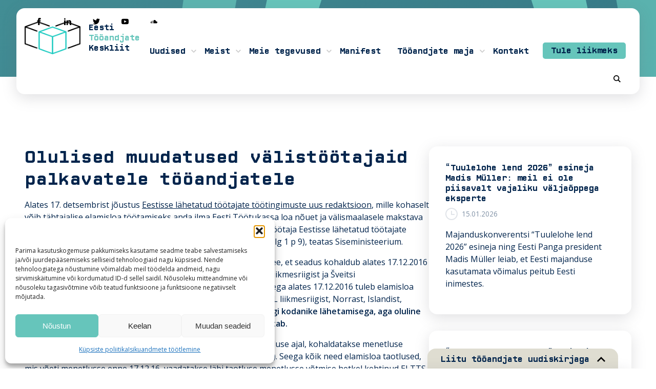

--- FILE ---
content_type: text/html; charset=UTF-8
request_url: https://employers.ee/olulised-muudatused-valistootajaid-palkavatele-tooandjatele/
body_size: 20781
content:
<!doctype html>
<html lang="et" prefix="og: https://ogp.me/ns#">

<head> <script type="text/javascript">
/* <![CDATA[ */
var gform;gform||(document.addEventListener("gform_main_scripts_loaded",function(){gform.scriptsLoaded=!0}),document.addEventListener("gform/theme/scripts_loaded",function(){gform.themeScriptsLoaded=!0}),window.addEventListener("DOMContentLoaded",function(){gform.domLoaded=!0}),gform={domLoaded:!1,scriptsLoaded:!1,themeScriptsLoaded:!1,isFormEditor:()=>"function"==typeof InitializeEditor,callIfLoaded:function(o){return!(!gform.domLoaded||!gform.scriptsLoaded||!gform.themeScriptsLoaded&&!gform.isFormEditor()||(gform.isFormEditor()&&console.warn("The use of gform.initializeOnLoaded() is deprecated in the form editor context and will be removed in Gravity Forms 3.1."),o(),0))},initializeOnLoaded:function(o){gform.callIfLoaded(o)||(document.addEventListener("gform_main_scripts_loaded",()=>{gform.scriptsLoaded=!0,gform.callIfLoaded(o)}),document.addEventListener("gform/theme/scripts_loaded",()=>{gform.themeScriptsLoaded=!0,gform.callIfLoaded(o)}),window.addEventListener("DOMContentLoaded",()=>{gform.domLoaded=!0,gform.callIfLoaded(o)}))},hooks:{action:{},filter:{}},addAction:function(o,r,e,t){gform.addHook("action",o,r,e,t)},addFilter:function(o,r,e,t){gform.addHook("filter",o,r,e,t)},doAction:function(o){gform.doHook("action",o,arguments)},applyFilters:function(o){return gform.doHook("filter",o,arguments)},removeAction:function(o,r){gform.removeHook("action",o,r)},removeFilter:function(o,r,e){gform.removeHook("filter",o,r,e)},addHook:function(o,r,e,t,n){null==gform.hooks[o][r]&&(gform.hooks[o][r]=[]);var d=gform.hooks[o][r];null==n&&(n=r+"_"+d.length),gform.hooks[o][r].push({tag:n,callable:e,priority:t=null==t?10:t})},doHook:function(r,o,e){var t;if(e=Array.prototype.slice.call(e,1),null!=gform.hooks[r][o]&&((o=gform.hooks[r][o]).sort(function(o,r){return o.priority-r.priority}),o.forEach(function(o){"function"!=typeof(t=o.callable)&&(t=window[t]),"action"==r?t.apply(null,e):e[0]=t.apply(null,e)})),"filter"==r)return e[0]},removeHook:function(o,r,t,n){var e;null!=gform.hooks[o][r]&&(e=(e=gform.hooks[o][r]).filter(function(o,r,e){return!!(null!=n&&n!=o.tag||null!=t&&t!=o.priority)}),gform.hooks[o][r]=e)}});
/* ]]> */
</script>

    <meta charset="UTF-8">
    <meta name="viewport" content="width=device-width, initial-scale=1">
    <link rel="profile" href="https://gmpg.org/xfn/11">
    	<style>img:is([sizes="auto" i], [sizes^="auto," i]) { contain-intrinsic-size: 3000px 1500px }</style>
	<link rel="alternate" hreflang="et" href="https://employers.ee/olulised-muudatused-valistootajaid-palkavatele-tooandjatele/" />
<link rel="alternate" hreflang="x-default" href="https://employers.ee/olulised-muudatused-valistootajaid-palkavatele-tooandjatele/" />

<!-- Search Engine Optimization by Rank Math PRO - https://rankmath.com/ -->
<title>Olulised muudatused välistöötajaid palkavatele tööandjatele - Eesti Tööandjate Keskliit</title>
<meta name="description" content="Alates 17. detsembrist jõustus Eestisse lähetatud töötajate töötingimuste uus redaktsioon, mille kohaselt võib tähtajalise elamisloa töötamiseks anda ilma"/>
<meta name="robots" content="follow, index, max-snippet:-1, max-video-preview:-1, max-image-preview:large"/>
<link rel="canonical" href="https://employers.ee/olulised-muudatused-valistootajaid-palkavatele-tooandjatele/" />
<meta property="og:locale" content="et_EE" />
<meta property="og:type" content="article" />
<meta property="og:title" content="Olulised muudatused välistöötajaid palkavatele tööandjatele - Eesti Tööandjate Keskliit" />
<meta property="og:description" content="Alates 17. detsembrist jõustus Eestisse lähetatud töötajate töötingimuste uus redaktsioon, mille kohaselt võib tähtajalise elamisloa töötamiseks anda ilma" />
<meta property="og:url" content="https://employers.ee/olulised-muudatused-valistootajaid-palkavatele-tooandjatele/" />
<meta property="og:site_name" content="Eesti Tööandjate Keskliit" />
<meta property="article:publisher" content="https://www.facebook.com/Employers.Confederation" />
<meta property="article:section" content="Uudised" />
<meta property="og:image" content="https://employers.ee/wp-content/uploads/2022/08/OG.jpg" />
<meta property="og:image:secure_url" content="https://employers.ee/wp-content/uploads/2022/08/OG.jpg" />
<meta property="og:image:width" content="1200" />
<meta property="og:image:height" content="630" />
<meta property="og:image:alt" content="Olulised muudatused välistöötajaid palkavatele tööandjatele" />
<meta property="og:image:type" content="image/jpeg" />
<meta property="article:published_time" content="2016-12-21T12:28:19+02:00" />
<meta name="twitter:card" content="summary_large_image" />
<meta name="twitter:title" content="Olulised muudatused välistöötajaid palkavatele tööandjatele - Eesti Tööandjate Keskliit" />
<meta name="twitter:description" content="Alates 17. detsembrist jõustus Eestisse lähetatud töötajate töötingimuste uus redaktsioon, mille kohaselt võib tähtajalise elamisloa töötamiseks anda ilma" />
<meta name="twitter:image" content="https://employers.ee/wp-content/uploads/2022/08/OG.jpg" />
<meta name="twitter:label1" content="Written by" />
<meta name="twitter:data1" content="employers" />
<meta name="twitter:label2" content="Time to read" />
<meta name="twitter:data2" content="1 minute" />
<script type="application/ld+json" class="rank-math-schema-pro">{"@context":"https://schema.org","@graph":[{"@type":"Organization","@id":"https://employers.ee/#organization","name":"Eesti T\u00f6\u00f6andjate Keskliit","url":"https://employers.ee","sameAs":["https://www.facebook.com/Employers.Confederation"],"logo":{"@type":"ImageObject","@id":"https://employers.ee/#logo","url":"https://employers.ee/wp-content/uploads/2022/08/tkl.png","contentUrl":"https://employers.ee/wp-content/uploads/2022/08/tkl.png","caption":"Eesti T\u00f6\u00f6andjate Keskliit","inLanguage":"et","width":"1933","height":"1138"}},{"@type":"WebSite","@id":"https://employers.ee/#website","url":"https://employers.ee","name":"Eesti T\u00f6\u00f6andjate Keskliit","publisher":{"@id":"https://employers.ee/#organization"},"inLanguage":"et"},{"@type":"ImageObject","@id":"https://employers.ee/wp-content/uploads/2022/08/OG.jpg","url":"https://employers.ee/wp-content/uploads/2022/08/OG.jpg","width":"1200","height":"630","inLanguage":"et"},{"@type":"WebPage","@id":"https://employers.ee/olulised-muudatused-valistootajaid-palkavatele-tooandjatele/#webpage","url":"https://employers.ee/olulised-muudatused-valistootajaid-palkavatele-tooandjatele/","name":"Olulised muudatused v\u00e4list\u00f6\u00f6tajaid palkavatele t\u00f6\u00f6andjatele - Eesti T\u00f6\u00f6andjate Keskliit","datePublished":"2016-12-21T12:28:19+02:00","dateModified":"2016-12-21T12:28:19+02:00","isPartOf":{"@id":"https://employers.ee/#website"},"primaryImageOfPage":{"@id":"https://employers.ee/wp-content/uploads/2022/08/OG.jpg"},"inLanguage":"et"},{"@type":"Person","@id":"https://employers.ee/author/employers/","name":"employers","url":"https://employers.ee/author/employers/","image":{"@type":"ImageObject","@id":"https://secure.gravatar.com/avatar/3648869aa109b4f92029a51685c7848e49610ab63277f0ba51ce3b8e39a98aa5?s=96&amp;d=mm&amp;r=g","url":"https://secure.gravatar.com/avatar/3648869aa109b4f92029a51685c7848e49610ab63277f0ba51ce3b8e39a98aa5?s=96&amp;d=mm&amp;r=g","caption":"employers","inLanguage":"et"},"sameAs":["https://employers.ee"],"worksFor":{"@id":"https://employers.ee/#organization"}},{"@type":"BlogPosting","headline":"Olulised muudatused v\u00e4list\u00f6\u00f6tajaid palkavatele t\u00f6\u00f6andjatele - Eesti T\u00f6\u00f6andjate Keskliit","datePublished":"2016-12-21T12:28:19+02:00","dateModified":"2016-12-21T12:28:19+02:00","articleSection":"Uudised","author":{"@id":"https://employers.ee/author/employers/","name":"employers"},"publisher":{"@id":"https://employers.ee/#organization"},"description":"Alates 17. detsembrist j\u00f5ustus Eestisse l\u00e4hetatud t\u00f6\u00f6tajate t\u00f6\u00f6tingimuste uus redaktsioon, mille kohaselt v\u00f5ib t\u00e4htajalise elamisloa t\u00f6\u00f6tamiseks anda ilma","name":"Olulised muudatused v\u00e4list\u00f6\u00f6tajaid palkavatele t\u00f6\u00f6andjatele - Eesti T\u00f6\u00f6andjate Keskliit","@id":"https://employers.ee/olulised-muudatused-valistootajaid-palkavatele-tooandjatele/#richSnippet","isPartOf":{"@id":"https://employers.ee/olulised-muudatused-valistootajaid-palkavatele-tooandjatele/#webpage"},"image":{"@id":"https://employers.ee/wp-content/uploads/2022/08/OG.jpg"},"inLanguage":"et","mainEntityOfPage":{"@id":"https://employers.ee/olulised-muudatused-valistootajaid-palkavatele-tooandjatele/#webpage"}}]}</script>
<!-- /Rank Math WordPress SEO plugin -->

<link rel='dns-prefetch' href='//static.addtoany.com' />
<link rel='stylesheet' id='wp-block-library-css' href='https://employers.ee/wp-includes/css/dist/block-library/style.min.css?ver=6.8.3' type='text/css' media='all' />
<style id='classic-theme-styles-inline-css' type='text/css'>
/*! This file is auto-generated */
.wp-block-button__link{color:#fff;background-color:#32373c;border-radius:9999px;box-shadow:none;text-decoration:none;padding:calc(.667em + 2px) calc(1.333em + 2px);font-size:1.125em}.wp-block-file__button{background:#32373c;color:#fff;text-decoration:none}
</style>
<style id='filebird-block-filebird-gallery-style-inline-css' type='text/css'>
ul.filebird-block-filebird-gallery{margin:auto!important;padding:0!important;width:100%}ul.filebird-block-filebird-gallery.layout-grid{display:grid;grid-gap:20px;align-items:stretch;grid-template-columns:repeat(var(--columns),1fr);justify-items:stretch}ul.filebird-block-filebird-gallery.layout-grid li img{border:1px solid #ccc;box-shadow:2px 2px 6px 0 rgba(0,0,0,.3);height:100%;max-width:100%;-o-object-fit:cover;object-fit:cover;width:100%}ul.filebird-block-filebird-gallery.layout-masonry{-moz-column-count:var(--columns);-moz-column-gap:var(--space);column-gap:var(--space);-moz-column-width:var(--min-width);columns:var(--min-width) var(--columns);display:block;overflow:auto}ul.filebird-block-filebird-gallery.layout-masonry li{margin-bottom:var(--space)}ul.filebird-block-filebird-gallery li{list-style:none}ul.filebird-block-filebird-gallery li figure{height:100%;margin:0;padding:0;position:relative;width:100%}ul.filebird-block-filebird-gallery li figure figcaption{background:linear-gradient(0deg,rgba(0,0,0,.7),rgba(0,0,0,.3) 70%,transparent);bottom:0;box-sizing:border-box;color:#fff;font-size:.8em;margin:0;max-height:100%;overflow:auto;padding:3em .77em .7em;position:absolute;text-align:center;width:100%;z-index:2}ul.filebird-block-filebird-gallery li figure figcaption a{color:inherit}.fb-block-hover-animation-zoomIn figure{overflow:hidden}.fb-block-hover-animation-zoomIn figure img{transform:scale(1);transition:.3s ease-in-out}.fb-block-hover-animation-zoomIn figure:hover img{transform:scale(1.3)}.fb-block-hover-animation-shine figure{overflow:hidden;position:relative}.fb-block-hover-animation-shine figure:before{background:linear-gradient(90deg,hsla(0,0%,100%,0) 0,hsla(0,0%,100%,.3));content:"";display:block;height:100%;left:-75%;position:absolute;top:0;transform:skewX(-25deg);width:50%;z-index:2}.fb-block-hover-animation-shine figure:hover:before{animation:shine .75s}@keyframes shine{to{left:125%}}.fb-block-hover-animation-opacity figure{overflow:hidden}.fb-block-hover-animation-opacity figure img{opacity:1;transition:.3s ease-in-out}.fb-block-hover-animation-opacity figure:hover img{opacity:.5}.fb-block-hover-animation-grayscale figure img{filter:grayscale(100%);transition:.3s ease-in-out}.fb-block-hover-animation-grayscale figure:hover img{filter:grayscale(0)}

</style>
<link rel='stylesheet' id='fontawesome-free-css' href='https://employers.ee/wp-content/plugins/getwid/vendors/fontawesome-free/css/all.min.css?ver=5.5.0' type='text/css' media='all' />
<link rel='stylesheet' id='slick-css' href='https://employers.ee/wp-content/plugins/getwid/vendors/slick/slick/slick.min.css?ver=1.9.0' type='text/css' media='all' />
<link rel='stylesheet' id='slick-theme-css' href='https://employers.ee/wp-content/plugins/getwid/vendors/slick/slick/slick-theme.min.css?ver=1.9.0' type='text/css' media='all' />
<link rel='stylesheet' id='mp-fancybox-css' href='https://employers.ee/wp-content/plugins/getwid/vendors/mp-fancybox/jquery.fancybox.min.css?ver=3.5.7-mp.1' type='text/css' media='all' />
<link rel='stylesheet' id='getwid-blocks-css' href='https://employers.ee/wp-content/plugins/getwid/assets/css/blocks.style.css?ver=2.1.3' type='text/css' media='all' />
<style id='global-styles-inline-css' type='text/css'>
:root{--wp--preset--aspect-ratio--square: 1;--wp--preset--aspect-ratio--4-3: 4/3;--wp--preset--aspect-ratio--3-4: 3/4;--wp--preset--aspect-ratio--3-2: 3/2;--wp--preset--aspect-ratio--2-3: 2/3;--wp--preset--aspect-ratio--16-9: 16/9;--wp--preset--aspect-ratio--9-16: 9/16;--wp--preset--color--black: #000000;--wp--preset--color--cyan-bluish-gray: #abb8c3;--wp--preset--color--white: #ffffff;--wp--preset--color--pale-pink: #f78da7;--wp--preset--color--vivid-red: #cf2e2e;--wp--preset--color--luminous-vivid-orange: #ff6900;--wp--preset--color--luminous-vivid-amber: #fcb900;--wp--preset--color--light-green-cyan: #7bdcb5;--wp--preset--color--vivid-green-cyan: #00d084;--wp--preset--color--pale-cyan-blue: #8ed1fc;--wp--preset--color--vivid-cyan-blue: #0693e3;--wp--preset--color--vivid-purple: #9b51e0;--wp--preset--gradient--vivid-cyan-blue-to-vivid-purple: linear-gradient(135deg,rgba(6,147,227,1) 0%,rgb(155,81,224) 100%);--wp--preset--gradient--light-green-cyan-to-vivid-green-cyan: linear-gradient(135deg,rgb(122,220,180) 0%,rgb(0,208,130) 100%);--wp--preset--gradient--luminous-vivid-amber-to-luminous-vivid-orange: linear-gradient(135deg,rgba(252,185,0,1) 0%,rgba(255,105,0,1) 100%);--wp--preset--gradient--luminous-vivid-orange-to-vivid-red: linear-gradient(135deg,rgba(255,105,0,1) 0%,rgb(207,46,46) 100%);--wp--preset--gradient--very-light-gray-to-cyan-bluish-gray: linear-gradient(135deg,rgb(238,238,238) 0%,rgb(169,184,195) 100%);--wp--preset--gradient--cool-to-warm-spectrum: linear-gradient(135deg,rgb(74,234,220) 0%,rgb(151,120,209) 20%,rgb(207,42,186) 40%,rgb(238,44,130) 60%,rgb(251,105,98) 80%,rgb(254,248,76) 100%);--wp--preset--gradient--blush-light-purple: linear-gradient(135deg,rgb(255,206,236) 0%,rgb(152,150,240) 100%);--wp--preset--gradient--blush-bordeaux: linear-gradient(135deg,rgb(254,205,165) 0%,rgb(254,45,45) 50%,rgb(107,0,62) 100%);--wp--preset--gradient--luminous-dusk: linear-gradient(135deg,rgb(255,203,112) 0%,rgb(199,81,192) 50%,rgb(65,88,208) 100%);--wp--preset--gradient--pale-ocean: linear-gradient(135deg,rgb(255,245,203) 0%,rgb(182,227,212) 50%,rgb(51,167,181) 100%);--wp--preset--gradient--electric-grass: linear-gradient(135deg,rgb(202,248,128) 0%,rgb(113,206,126) 100%);--wp--preset--gradient--midnight: linear-gradient(135deg,rgb(2,3,129) 0%,rgb(40,116,252) 100%);--wp--preset--font-size--small: 13px;--wp--preset--font-size--medium: 20px;--wp--preset--font-size--large: 36px;--wp--preset--font-size--x-large: 42px;--wp--preset--spacing--20: 0.44rem;--wp--preset--spacing--30: 0.67rem;--wp--preset--spacing--40: 1rem;--wp--preset--spacing--50: 1.5rem;--wp--preset--spacing--60: 2.25rem;--wp--preset--spacing--70: 3.38rem;--wp--preset--spacing--80: 5.06rem;--wp--preset--shadow--natural: 6px 6px 9px rgba(0, 0, 0, 0.2);--wp--preset--shadow--deep: 12px 12px 50px rgba(0, 0, 0, 0.4);--wp--preset--shadow--sharp: 6px 6px 0px rgba(0, 0, 0, 0.2);--wp--preset--shadow--outlined: 6px 6px 0px -3px rgba(255, 255, 255, 1), 6px 6px rgba(0, 0, 0, 1);--wp--preset--shadow--crisp: 6px 6px 0px rgba(0, 0, 0, 1);}:where(.is-layout-flex){gap: 0.5em;}:where(.is-layout-grid){gap: 0.5em;}body .is-layout-flex{display: flex;}.is-layout-flex{flex-wrap: wrap;align-items: center;}.is-layout-flex > :is(*, div){margin: 0;}body .is-layout-grid{display: grid;}.is-layout-grid > :is(*, div){margin: 0;}:where(.wp-block-columns.is-layout-flex){gap: 2em;}:where(.wp-block-columns.is-layout-grid){gap: 2em;}:where(.wp-block-post-template.is-layout-flex){gap: 1.25em;}:where(.wp-block-post-template.is-layout-grid){gap: 1.25em;}.has-black-color{color: var(--wp--preset--color--black) !important;}.has-cyan-bluish-gray-color{color: var(--wp--preset--color--cyan-bluish-gray) !important;}.has-white-color{color: var(--wp--preset--color--white) !important;}.has-pale-pink-color{color: var(--wp--preset--color--pale-pink) !important;}.has-vivid-red-color{color: var(--wp--preset--color--vivid-red) !important;}.has-luminous-vivid-orange-color{color: var(--wp--preset--color--luminous-vivid-orange) !important;}.has-luminous-vivid-amber-color{color: var(--wp--preset--color--luminous-vivid-amber) !important;}.has-light-green-cyan-color{color: var(--wp--preset--color--light-green-cyan) !important;}.has-vivid-green-cyan-color{color: var(--wp--preset--color--vivid-green-cyan) !important;}.has-pale-cyan-blue-color{color: var(--wp--preset--color--pale-cyan-blue) !important;}.has-vivid-cyan-blue-color{color: var(--wp--preset--color--vivid-cyan-blue) !important;}.has-vivid-purple-color{color: var(--wp--preset--color--vivid-purple) !important;}.has-black-background-color{background-color: var(--wp--preset--color--black) !important;}.has-cyan-bluish-gray-background-color{background-color: var(--wp--preset--color--cyan-bluish-gray) !important;}.has-white-background-color{background-color: var(--wp--preset--color--white) !important;}.has-pale-pink-background-color{background-color: var(--wp--preset--color--pale-pink) !important;}.has-vivid-red-background-color{background-color: var(--wp--preset--color--vivid-red) !important;}.has-luminous-vivid-orange-background-color{background-color: var(--wp--preset--color--luminous-vivid-orange) !important;}.has-luminous-vivid-amber-background-color{background-color: var(--wp--preset--color--luminous-vivid-amber) !important;}.has-light-green-cyan-background-color{background-color: var(--wp--preset--color--light-green-cyan) !important;}.has-vivid-green-cyan-background-color{background-color: var(--wp--preset--color--vivid-green-cyan) !important;}.has-pale-cyan-blue-background-color{background-color: var(--wp--preset--color--pale-cyan-blue) !important;}.has-vivid-cyan-blue-background-color{background-color: var(--wp--preset--color--vivid-cyan-blue) !important;}.has-vivid-purple-background-color{background-color: var(--wp--preset--color--vivid-purple) !important;}.has-black-border-color{border-color: var(--wp--preset--color--black) !important;}.has-cyan-bluish-gray-border-color{border-color: var(--wp--preset--color--cyan-bluish-gray) !important;}.has-white-border-color{border-color: var(--wp--preset--color--white) !important;}.has-pale-pink-border-color{border-color: var(--wp--preset--color--pale-pink) !important;}.has-vivid-red-border-color{border-color: var(--wp--preset--color--vivid-red) !important;}.has-luminous-vivid-orange-border-color{border-color: var(--wp--preset--color--luminous-vivid-orange) !important;}.has-luminous-vivid-amber-border-color{border-color: var(--wp--preset--color--luminous-vivid-amber) !important;}.has-light-green-cyan-border-color{border-color: var(--wp--preset--color--light-green-cyan) !important;}.has-vivid-green-cyan-border-color{border-color: var(--wp--preset--color--vivid-green-cyan) !important;}.has-pale-cyan-blue-border-color{border-color: var(--wp--preset--color--pale-cyan-blue) !important;}.has-vivid-cyan-blue-border-color{border-color: var(--wp--preset--color--vivid-cyan-blue) !important;}.has-vivid-purple-border-color{border-color: var(--wp--preset--color--vivid-purple) !important;}.has-vivid-cyan-blue-to-vivid-purple-gradient-background{background: var(--wp--preset--gradient--vivid-cyan-blue-to-vivid-purple) !important;}.has-light-green-cyan-to-vivid-green-cyan-gradient-background{background: var(--wp--preset--gradient--light-green-cyan-to-vivid-green-cyan) !important;}.has-luminous-vivid-amber-to-luminous-vivid-orange-gradient-background{background: var(--wp--preset--gradient--luminous-vivid-amber-to-luminous-vivid-orange) !important;}.has-luminous-vivid-orange-to-vivid-red-gradient-background{background: var(--wp--preset--gradient--luminous-vivid-orange-to-vivid-red) !important;}.has-very-light-gray-to-cyan-bluish-gray-gradient-background{background: var(--wp--preset--gradient--very-light-gray-to-cyan-bluish-gray) !important;}.has-cool-to-warm-spectrum-gradient-background{background: var(--wp--preset--gradient--cool-to-warm-spectrum) !important;}.has-blush-light-purple-gradient-background{background: var(--wp--preset--gradient--blush-light-purple) !important;}.has-blush-bordeaux-gradient-background{background: var(--wp--preset--gradient--blush-bordeaux) !important;}.has-luminous-dusk-gradient-background{background: var(--wp--preset--gradient--luminous-dusk) !important;}.has-pale-ocean-gradient-background{background: var(--wp--preset--gradient--pale-ocean) !important;}.has-electric-grass-gradient-background{background: var(--wp--preset--gradient--electric-grass) !important;}.has-midnight-gradient-background{background: var(--wp--preset--gradient--midnight) !important;}.has-small-font-size{font-size: var(--wp--preset--font-size--small) !important;}.has-medium-font-size{font-size: var(--wp--preset--font-size--medium) !important;}.has-large-font-size{font-size: var(--wp--preset--font-size--large) !important;}.has-x-large-font-size{font-size: var(--wp--preset--font-size--x-large) !important;}
:where(.wp-block-post-template.is-layout-flex){gap: 1.25em;}:where(.wp-block-post-template.is-layout-grid){gap: 1.25em;}
:where(.wp-block-columns.is-layout-flex){gap: 2em;}:where(.wp-block-columns.is-layout-grid){gap: 2em;}
:root :where(.wp-block-pullquote){font-size: 1.5em;line-height: 1.6;}
</style>
<link rel='stylesheet' id='wpml-legacy-horizontal-list-0-css' href='https://employers.ee/wp-content/plugins/sitepress-multilingual-cms/templates/language-switchers/legacy-list-horizontal/style.min.css?ver=1' type='text/css' media='all' />
<link rel='stylesheet' id='cmplz-general-css' href='https://employers.ee/wp-content/plugins/complianz-gdpr/assets/css/cookieblocker.min.css?ver=1766104318' type='text/css' media='all' />
<link rel='stylesheet' id='tkl-style-css' href='https://employers.ee/wp-content/themes/employers/style.css?ver=2022.10.16.1' type='text/css' media='all' />
<link rel='stylesheet' id='tkl-calendar-css' href='https://employers.ee/wp-content/themes/employers/css/flatpickr.min.css?ver=2022.10.16.1' type='text/css' media='all' />
<link rel='stylesheet' id='tkl-table-css' href='https://employers.ee/wp-content/themes/employers/css/table.css?ver=2022.10.16.1' type='text/css' media='all' />
<link rel='stylesheet' id='slb_core-css' href='https://employers.ee/wp-content/plugins/simple-lightbox/client/css/app.css?ver=2.9.4' type='text/css' media='all' />
<link rel='stylesheet' id='addtoany-css' href='https://employers.ee/wp-content/plugins/add-to-any/addtoany.min.css?ver=1.16' type='text/css' media='all' />
<script type="text/javascript" id="wpml-cookie-js-extra">
/* <![CDATA[ */
var wpml_cookies = {"wp-wpml_current_language":{"value":"et","expires":1,"path":"\/"}};
var wpml_cookies = {"wp-wpml_current_language":{"value":"et","expires":1,"path":"\/"}};
/* ]]> */
</script>
<script type="text/javascript" src="https://employers.ee/wp-content/plugins/sitepress-multilingual-cms/res/js/cookies/language-cookie.js?ver=486900" id="wpml-cookie-js" defer="defer" data-wp-strategy="defer"></script>
<script type="text/javascript" src="https://employers.ee/wp-includes/js/jquery/jquery.min.js?ver=3.7.1" id="jquery-core-js"></script>
<script type="text/javascript" src="https://employers.ee/wp-includes/js/jquery/jquery-migrate.min.js?ver=3.4.1" id="jquery-migrate-js"></script>
<script type="text/javascript" id="addtoany-core-js-before">
/* <![CDATA[ */
window.a2a_config=window.a2a_config||{};a2a_config.callbacks=[];a2a_config.overlays=[];a2a_config.templates={};a2a_localize = {
	Share: "Share",
	Save: "Save",
	Subscribe: "Subscribe",
	Email: "Email",
	Bookmark: "Bookmark",
	ShowAll: "Show all",
	ShowLess: "Show less",
	FindServices: "Find service(s)",
	FindAnyServiceToAddTo: "Instantly find any service to add to",
	PoweredBy: "Powered by",
	ShareViaEmail: "Share via email",
	SubscribeViaEmail: "Subscribe via email",
	BookmarkInYourBrowser: "Bookmark in your browser",
	BookmarkInstructions: "Press Ctrl+D or \u2318+D to bookmark this page",
	AddToYourFavorites: "Add to your favorites",
	SendFromWebOrProgram: "Send from any email address or email program",
	EmailProgram: "Email program",
	More: "More&#8230;",
	ThanksForSharing: "Thanks for sharing!",
	ThanksForFollowing: "Thanks for following!"
};
/* ]]> */
</script>
<script type="text/javascript" defer src="https://static.addtoany.com/menu/page.js" id="addtoany-core-js"></script>
<script type="text/javascript" defer src="https://employers.ee/wp-content/plugins/add-to-any/addtoany.min.js?ver=1.1" id="addtoany-jquery-js"></script>
<link rel='shortlink' href='https://employers.ee/?p=48893' />
<meta name="generator" content="WPML ver:4.8.6 stt:1,15;" />
			<style>.cmplz-hidden {
					display: none !important;
				}</style><script data-service="google-analytics" data-category="statistics" type="text/plain" id="google_gtagjs" data-cmplz-src="https://www.googletagmanager.com/gtag/js?id=G-MX6N9XEG2X" async="async"></script>
<script type="text/javascript" id="google_gtagjs-inline">
/* <![CDATA[ */
window.dataLayer = window.dataLayer || [];function gtag(){dataLayer.push(arguments);}gtag('js', new Date());gtag('config', 'G-MX6N9XEG2X', {} );
/* ]]> */
</script>
<style id="uagb-style-frontend-48893">.uag-blocks-common-selector{z-index:var(--z-index-desktop) !important}@media (max-width: 976px){.uag-blocks-common-selector{z-index:var(--z-index-tablet) !important}}@media (max-width: 767px){.uag-blocks-common-selector{z-index:var(--z-index-mobile) !important}}
</style><link rel="icon" href="https://employers.ee/wp-content/uploads/2022/08/cropped-icon-32x32.png" sizes="32x32" />
<link rel="icon" href="https://employers.ee/wp-content/uploads/2022/08/cropped-icon-192x192.png" sizes="192x192" />
<link rel="apple-touch-icon" href="https://employers.ee/wp-content/uploads/2022/08/cropped-icon-180x180.png" />
<meta name="msapplication-TileImage" content="https://employers.ee/wp-content/uploads/2022/08/cropped-icon-270x270.png" />
		<style type="text/css" id="wp-custom-css">
			.menu-item-261:after{
		display:none !important;
	
}
.menu-item-261 > a{
		background-color: rgb(102, 197, 187);
    border-radius: 5px;
    line-height: 0;
    height: 2rem;
    margin: 11px;	
}
.menu-item-261 > a:hover{
	color:#FFF;
}

.menu-item-261 ul{
	right:0;
}


section.content-intro {
	min-height: 150px;
  height: 100%;
	
	@media (max-width: 1370px) {
		min-height: 180px;
	}
}		</style>
		
    <meta name="theme-color" content="#AEE2DD">
    <meta name="description" content="Meie missioon on aidata kaasa Eesti majanduse kasvule ja inimeste elatustaseme tõusule. Tööandjate Keskliit ühendab endas kõiki peamisi majandusharuliite ja paljusid Eesti suurettevõtteid. Kokku esindame me otse ja haruliitude rohkem kui 2000 Eesti ettevõtet, mis omakorda on tööandjaks 250 000 töötajale.">

    <!-- Meta Pixel Code -->
    </head>

<body data-cmplz=1 class="wp-singular post-template-default single single-post postid-48893 single-format-standard wp-custom-logo wp-embed-responsive wp-theme-employers">

    
    <div class="fade"></div>

    <header class="active">
        <nav class="menu-tools">
            
            <ul class="social-media-links">
                <li>
                    <a href="https://www.facebook.com/Employers.Confederation" target="_blank" class="facebook"><svg xmlns="http://www.w3.org/2000/svg" width="24" height="24" viewBox="0 0 24 24">
                            <path d="M9 8h-3v4h3v12h5v-12h3.642l.358-4h-4v-1.667c0-.955.192-1.333 1.115-1.333h2.885v-5h-3.808c-3.596 0-5.192 1.583-5.192 4.615v3.385z" />
                        </svg>
                    </a>
                </li>
                <li>
                    <a href="https://www.linkedin.com/company/estonian-employers'-confederation/?viewAsMember=true" target="_blank" class="linkedin">
                        <svg xmlns="http://www.w3.org/2000/svg" width="24" height="24" viewBox="0 0 24 24">
                            <path d="M4.98 3.5c0 1.381-1.11 2.5-2.48 2.5s-2.48-1.119-2.48-2.5c0-1.38 1.11-2.5 2.48-2.5s2.48 1.12 2.48 2.5zm.02 4.5h-5v16h5v-16zm7.982 0h-4.968v16h4.969v-8.399c0-4.67 6.029-5.052 6.029 0v8.399h4.988v-10.131c0-7.88-8.922-7.593-11.018-3.714v-2.155z" />
                        </svg>
                    </a>
                </li>
                <li>
                    <a href="https://twitter.com/tooandjad" target="_blank" class="twitter">
                        <svg xmlns="http://www.w3.org/2000/svg" width="24" height="24" viewBox="0 0 24 24">
                            <path d="M24 4.557c-.883.392-1.832.656-2.828.775 1.017-.609 1.798-1.574 2.165-2.724-.951.564-2.005.974-3.127 1.195-.897-.957-2.178-1.555-3.594-1.555-3.179 0-5.515 2.966-4.797 6.045-4.091-.205-7.719-2.165-10.148-5.144-1.29 2.213-.669 5.108 1.523 6.574-.806-.026-1.566-.247-2.229-.616-.054 2.281 1.581 4.415 3.949 4.89-.693.188-1.452.232-2.224.084.626 1.956 2.444 3.379 4.6 3.419-2.07 1.623-4.678 2.348-7.29 2.04 2.179 1.397 4.768 2.212 7.548 2.212 9.142 0 14.307-7.721 13.995-14.646.962-.695 1.797-1.562 2.457-2.549z" />
                        </svg>
                    </a>
                </li>
                <li>
                    <a href="https://www.youtube.com/channel/UCdVqACP_p4YuELrfxcFPFog" target="_blank" class="youtube">
                        <svg xmlns="http://www.w3.org/2000/svg" width="24" height="24" viewBox="0 0 24 24">
                            <path d="M19.615 3.184c-3.604-.246-11.631-.245-15.23 0-3.897.266-4.356 2.62-4.385 8.816.029 6.185.484 8.549 4.385 8.816 3.6.245 11.626.246 15.23 0 3.897-.266 4.356-2.62 4.385-8.816-.029-6.185-.484-8.549-4.385-8.816zm-10.615 12.816v-8l8 3.993-8 4.007z" />
                        </svg>
                    </a>
                </li>
                <li>
                    <a href="https://soundcloud.com/pooltund" target="_blank" class="soundcloud">
                        <svg xmlns="http://www.w3.org/2000/svg" width="24" height="24" viewBox="0 0 24 24">
                            <path d="M7 17.939h-1v-8.068c.308-.231.639-.429 1-.566v8.634zm3 0h1v-9.224c-.229.265-.443.548-.621.857l-.379-.184v8.551zm-2 0h1v-8.848c-.508-.079-.623-.05-1-.01v8.858zm-4 0h1v-7.02c-.312.458-.555.971-.692 1.535l-.308-.182v5.667zm-3-5.25c-.606.547-1 1.354-1 2.268 0 .914.394 1.721 1 2.268v-4.536zm18.879-.671c-.204-2.837-2.404-5.079-5.117-5.079-1.022 0-1.964.328-2.762.877v10.123h9.089c1.607 0 2.911-1.393 2.911-3.106 0-2.233-2.168-3.772-4.121-2.815zm-16.879-.027c-.302-.024-.526-.03-1 .122v5.689c.446.143.636.138 1 .138v-5.949z" />
                        </svg>
                    </a>
                </li>
            </ul>
        </nav>
        <nav class="main-menu-nav" id="main-menu-nav">

                            <a href="https://employers.ee/" class="logo">
                    <img src="https://employers.ee/wp-content/uploads/2022/08/tkl.png" alt="Eesti Tööandjate Keskliit" />
                    <div>
                        <span>Eesti</span>
                        <span>Tööandjate</span>
                        <span>Keskliit</span>
                    </div>
                </a>
            
            <a href="#" id="toggle-menu">
                ●●●
            </a>

            <div class="menu-main-menu-container"><ul id="main-menu" class="menu"><li id="menu-item-258" class="menu-item menu-item-type-post_type menu-item-object-page menu-item-has-children menu-item-258"><a href="https://employers.ee/uudised/">Uudised</a>
<ul class="sub-menu">
	<li id="menu-item-46381" class="menu-item menu-item-type-post_type menu-item-object-page menu-item-46381"><a href="https://employers.ee/uudised/">Uudised</a></li>
	<li id="menu-item-277" class="menu-item menu-item-type-post_type menu-item-object-page menu-item-277"><a href="https://employers.ee/uudiskirjad/">Uudiskirjad</a></li>
	<li id="menu-item-46079" class="menu-item menu-item-type-post_type menu-item-object-page menu-item-46079"><a href="https://employers.ee/tooandjate-tund/">Raadiosaade “Tööandjate tund”</a></li>
</ul>
</li>
<li id="menu-item-260" class="menu-item menu-item-type-post_type menu-item-object-page menu-item-has-children menu-item-260"><a href="https://employers.ee/meist/">Meist</a>
<ul class="sub-menu">
	<li id="menu-item-291" class="menu-item menu-item-type-post_type menu-item-object-page menu-item-291"><a href="https://employers.ee/volikogu/">Liidu juhtimine</a></li>
	<li id="menu-item-357" class="menu-item menu-item-type-post_type menu-item-object-page menu-item-357"><a href="https://employers.ee/liikmed/">Liikmed</a></li>
	<li id="menu-item-290" class="menu-item menu-item-type-post_type menu-item-object-page menu-item-290"><a href="https://employers.ee/meie-inimesed/">Meie töötajad</a></li>
	<li id="menu-item-289" class="menu-item menu-item-type-post_type menu-item-object-page menu-item-289"><a href="https://employers.ee/raagime-kaasa/">Räägime kaasa</a></li>
	<li id="menu-item-283" class="menu-item menu-item-type-post_type menu-item-object-page menu-item-283"><a href="https://employers.ee/rahvusvaheline-suhtlus/">Rahvusvaheline suhtlus</a></li>
	<li id="menu-item-288" class="menu-item menu-item-type-post_type menu-item-object-page menu-item-288"><a href="https://employers.ee/tooandjate-keskliidu-ajalugu/">Ajalugu</a></li>
	<li id="menu-item-287" class="menu-item menu-item-type-post_type menu-item-object-page menu-item-287"><a href="https://employers.ee/pohikiri/">Põhikiri</a></li>
	<li id="menu-item-286" class="menu-item menu-item-type-post_type menu-item-object-page menu-item-286"><a href="https://employers.ee/majandusaasta-aruanne/">Majandusaasta aruanded</a></li>
</ul>
</li>
<li id="menu-item-259" class="menu-item menu-item-type-post_type menu-item-object-page menu-item-has-children menu-item-259"><a href="https://employers.ee/meie-tegevused/">Meie tegevused</a>
<ul class="sub-menu">
	<li id="menu-item-285" class="menu-item menu-item-type-post_type menu-item-object-page menu-item-285"><a href="https://employers.ee/meie-tooruhmad/">Töörühmad</a></li>
	<li id="menu-item-52291" class="menu-item menu-item-type-post_type menu-item-object-page menu-item-52291"><a href="https://employers.ee/halduskoormus/">Halduskoormus</a></li>
	<li id="menu-item-56502" class="menu-item menu-item-type-post_type menu-item-object-page menu-item-56502"><a href="https://employers.ee/juhtimiskunstiklubi/">Juhtimiskunsti klubi</a></li>
	<li id="menu-item-45744" class="menu-item menu-item-type-post_type menu-item-object-post menu-item-45744"><a href="https://employers.ee/innovatsioonitrepp-kiirendab-ettevotete-arengut/">Innotrepp</a></li>
	<li id="menu-item-50530" class="menu-item menu-item-type-custom menu-item-object-custom menu-item-50530"><a href="https://ambitsioononvalik.ee/">Ambitsioon on valik</a></li>
	<li id="menu-item-284" class="menu-item menu-item-type-custom menu-item-object-custom menu-item-284"><a href="https://onlineexpo.com/ee/tuulelohelend">Tuulelohe lend</a></li>
	<li id="menu-item-4321" class="menu-item menu-item-type-post_type menu-item-object-post menu-item-4321"><a href="https://employers.ee/2-protsendi-klubi/">2% klubi</a></li>
	<li id="menu-item-279" class="menu-item menu-item-type-post_type menu-item-object-page menu-item-279"><a href="https://employers.ee/praktika/">Parim praktika</a></li>
	<li id="menu-item-280" class="menu-item menu-item-type-post_type menu-item-object-page menu-item-280"><a href="https://employers.ee/toovoimereform/">Töövõimereform</a></li>
	<li id="menu-item-281" class="menu-item menu-item-type-post_type menu-item-object-page menu-item-281"><a href="https://employers.ee/projektid/">Projektid</a></li>
</ul>
</li>
<li id="menu-item-282" class="menu-item menu-item-type-custom menu-item-object-custom menu-item-282"><a href="https://employers.ee/manifest">Manifest</a></li>
<li id="menu-item-322" class="menu-item menu-item-type-post_type menu-item-object-page menu-item-has-children menu-item-322"><a href="https://employers.ee/tooandjate-maja/">Tööandjate maja</a>
<ul class="sub-menu">
	<li id="menu-item-297" class="menu-item menu-item-type-post_type menu-item-object-page menu-item-297"><a href="https://employers.ee/hoone-ajalugu/">Hoone ajalugu ja arhitektuur</a></li>
	<li id="menu-item-295" class="menu-item menu-item-type-post_type menu-item-object-page menu-item-295"><a href="https://employers.ee/maja-galerii/">Galerii</a></li>
	<li id="menu-item-293" class="menu-item menu-item-type-post_type menu-item-object-page menu-item-293"><a href="https://employers.ee/maja-broneerimine/">Ruumide broneerimine</a></li>
</ul>
</li>
<li id="menu-item-262" class="menu-item menu-item-type-post_type menu-item-object-page menu-item-262"><a href="https://employers.ee/kontakt/">Kontakt</a></li>
<li id="menu-item-261" class="menu-item menu-item-type-post_type menu-item-object-page menu-item-has-children menu-item-261"><a href="https://employers.ee/tule-liikmeks/">Tule liikmeks</a>
<ul class="sub-menu">
	<li id="menu-item-4563" class="menu-item menu-item-type-post_type menu-item-object-page menu-item-4563"><a href="https://employers.ee/tule-liikmeks/">Miks meiega liituda?</a></li>
	<li id="menu-item-358" class="menu-item menu-item-type-custom menu-item-object-custom menu-item-358"><a href="https://temp.employers.ee/liikmeavaldus/">Liikmeks astumise avaldus</a></li>
</ul>
</li>
</ul></div>
            <ul class="search-menu">
                <li>
                    <a href="">
                        <svg xmlns="http://www.w3.org/2000/svg" width="24" height="24" viewBox="0 0 24 24">
                            <path d="M23.809 21.646l-6.205-6.205c1.167-1.605 1.857-3.579 1.857-5.711 0-5.365-4.365-9.73-9.731-9.73-5.365 0-9.73 4.365-9.73 9.73 0 5.366 4.365 9.73 9.73 9.73 2.034 0 3.923-.627 5.487-1.698l6.238 6.238 2.354-2.354zm-20.955-11.916c0-3.792 3.085-6.877 6.877-6.877s6.877 3.085 6.877 6.877-3.085 6.877-6.877 6.877c-3.793 0-6.877-3.085-6.877-6.877z" />
                        </svg>
                    </a>
                    <ul>
                        <li>
                            <form method="get" action="/">
                                <input type="text" name="s">
                                <button>Otsi</button>
                            </form>
                        </li>
                    </ul>
                </li>
            </ul>
        </nav>
    </header>

            <section class="content-intro gradient">
            <div class="circle"></div>
            <div class="circle2"></div>
        </section>
    
    <section class="beadcrumb">
    <div>
        <a href="/">Avaleht</a>
    </div>
    <div class="breadcrumb-nav"><ul id="breadcrumb-menu" class="menu"><li class="menu-item menu-item-type-post_type menu-item-object-page menu-item-has-children menu-item-258"><a href="https://employers.ee/uudised/">Uudised</a>
<ul class="sub-menu">
	<li class="menu-item menu-item-type-post_type menu-item-object-page menu-item-46381"><a href="https://employers.ee/uudised/">Uudised</a></li>
	<li class="menu-item menu-item-type-post_type menu-item-object-page menu-item-277"><a href="https://employers.ee/uudiskirjad/">Uudiskirjad</a></li>
	<li class="menu-item menu-item-type-post_type menu-item-object-page menu-item-46079"><a href="https://employers.ee/tooandjate-tund/">Raadiosaade “Tööandjate tund”</a></li>
</ul>
</li>
<li class="menu-item menu-item-type-post_type menu-item-object-page menu-item-has-children menu-item-260"><a href="https://employers.ee/meist/">Meist</a>
<ul class="sub-menu">
	<li class="menu-item menu-item-type-post_type menu-item-object-page menu-item-291"><a href="https://employers.ee/volikogu/">Liidu juhtimine</a></li>
	<li class="menu-item menu-item-type-post_type menu-item-object-page menu-item-357"><a href="https://employers.ee/liikmed/">Liikmed</a></li>
	<li class="menu-item menu-item-type-post_type menu-item-object-page menu-item-290"><a href="https://employers.ee/meie-inimesed/">Meie töötajad</a></li>
	<li class="menu-item menu-item-type-post_type menu-item-object-page menu-item-289"><a href="https://employers.ee/raagime-kaasa/">Räägime kaasa</a></li>
	<li class="menu-item menu-item-type-post_type menu-item-object-page menu-item-283"><a href="https://employers.ee/rahvusvaheline-suhtlus/">Rahvusvaheline suhtlus</a></li>
	<li class="menu-item menu-item-type-post_type menu-item-object-page menu-item-288"><a href="https://employers.ee/tooandjate-keskliidu-ajalugu/">Ajalugu</a></li>
	<li class="menu-item menu-item-type-post_type menu-item-object-page menu-item-287"><a href="https://employers.ee/pohikiri/">Põhikiri</a></li>
	<li class="menu-item menu-item-type-post_type menu-item-object-page menu-item-286"><a href="https://employers.ee/majandusaasta-aruanne/">Majandusaasta aruanded</a></li>
</ul>
</li>
<li class="menu-item menu-item-type-post_type menu-item-object-page menu-item-has-children menu-item-259"><a href="https://employers.ee/meie-tegevused/">Meie tegevused</a>
<ul class="sub-menu">
	<li class="menu-item menu-item-type-post_type menu-item-object-page menu-item-285"><a href="https://employers.ee/meie-tooruhmad/">Töörühmad</a></li>
	<li class="menu-item menu-item-type-post_type menu-item-object-page menu-item-52291"><a href="https://employers.ee/halduskoormus/">Halduskoormus</a></li>
	<li class="menu-item menu-item-type-post_type menu-item-object-page menu-item-56502"><a href="https://employers.ee/juhtimiskunstiklubi/">Juhtimiskunsti klubi</a></li>
	<li class="menu-item menu-item-type-post_type menu-item-object-post menu-item-45744"><a href="https://employers.ee/innovatsioonitrepp-kiirendab-ettevotete-arengut/">Innotrepp</a></li>
	<li class="menu-item menu-item-type-custom menu-item-object-custom menu-item-50530"><a href="https://ambitsioononvalik.ee/">Ambitsioon on valik</a></li>
	<li class="menu-item menu-item-type-custom menu-item-object-custom menu-item-284"><a href="https://onlineexpo.com/ee/tuulelohelend">Tuulelohe lend</a></li>
	<li class="menu-item menu-item-type-post_type menu-item-object-post menu-item-4321"><a href="https://employers.ee/2-protsendi-klubi/">2% klubi</a></li>
	<li class="menu-item menu-item-type-post_type menu-item-object-page menu-item-279"><a href="https://employers.ee/praktika/">Parim praktika</a></li>
	<li class="menu-item menu-item-type-post_type menu-item-object-page menu-item-280"><a href="https://employers.ee/toovoimereform/">Töövõimereform</a></li>
	<li class="menu-item menu-item-type-post_type menu-item-object-page menu-item-281"><a href="https://employers.ee/projektid/">Projektid</a></li>
</ul>
</li>
<li class="menu-item menu-item-type-custom menu-item-object-custom menu-item-282"><a href="https://employers.ee/manifest">Manifest</a></li>
<li class="menu-item menu-item-type-post_type menu-item-object-page menu-item-has-children menu-item-322"><a href="https://employers.ee/tooandjate-maja/">Tööandjate maja</a>
<ul class="sub-menu">
	<li class="menu-item menu-item-type-post_type menu-item-object-page menu-item-297"><a href="https://employers.ee/hoone-ajalugu/">Hoone ajalugu ja arhitektuur</a></li>
	<li class="menu-item menu-item-type-post_type menu-item-object-page menu-item-295"><a href="https://employers.ee/maja-galerii/">Galerii</a></li>
	<li class="menu-item menu-item-type-post_type menu-item-object-page menu-item-293"><a href="https://employers.ee/maja-broneerimine/">Ruumide broneerimine</a></li>
</ul>
</li>
<li class="menu-item menu-item-type-post_type menu-item-object-page menu-item-262"><a href="https://employers.ee/kontakt/">Kontakt</a></li>
<li class="menu-item menu-item-type-post_type menu-item-object-page menu-item-has-children menu-item-261"><a href="https://employers.ee/tule-liikmeks/">Tule liikmeks</a>
<ul class="sub-menu">
	<li class="menu-item menu-item-type-post_type menu-item-object-page menu-item-4563"><a href="https://employers.ee/tule-liikmeks/">Miks meiega liituda?</a></li>
	<li class="menu-item menu-item-type-custom menu-item-object-custom menu-item-358"><a href="https://temp.employers.ee/liikmeavaldus/">Liikmeks astumise avaldus</a></li>
</ul>
</li>
</ul></div>    </section>

<main>
    <section class="article uudised ">
        
                        <article class="clean">
                                        <h1>Olulised muudatused välistöötajaid palkavatele tööandjatele</h1>

                    
                    
                    <p>Alates 17. detsembrist jõustus <a href="https://www.riigiteataja.ee/akt/107122016002" target="_blank" rel="noopener">Eestisse lähetatud töötajate töötingimuste uus redaktsioon</a>, mille kohaselt võib tähtajalise elamisloa töötamiseks anda ilma Eesti Töötukassa loa nõuet ja välismaalasele makstava töötasu suuruse nõuet täitmata, kui välismaalane on lähetatud töötaja Eestisse lähetatud töötajate töötingimuste seaduse tähenduses (välismaalaste seaduse § 181 lg 1 p 9), teatas Siseministeerium.</p>
<p>Kõige olulisem muudatus, mis mõjutab elamisloa menetlust on see, et seadus kohaldub alates 17.12.2016 <strong>ainult</strong> Euroopa Liidu liikmesriigist, Euroopa Majanduspiirkonna liikmesriigist ja Šveitsi Konföderatsioonist Eestisse lähetatud töötajatele (ELTTS §1). Seega alates 17.12.2016 tuleb elamisloa andmisel lähtuda piirangust, et töötaja saab olla lähetatud vaid EL liikmesriigist, Norrast, Islandist, Liechtensteinist või Šveitsist. <strong>Tegemist on endiselt kolmanda riigi kodanike lähetamisega, aga oluline on riik, kus nende tööandja asub ja kust neid siia Eestisse lähetab.</strong></p>
<p>Kui haldusmenetlust reguleerivad õigusnormid muutuvad menetluse ajal, kohaldatakse menetluse alguses kehtinud õigusnorme (haldusmenetluse seaduse § 5 lg 5). Seega kõik need elamisloa taotlused, mis võeti menetlusse enne 17.12.16, vaadatakse läbi taotluse menetlusse võtmise hetkel kehtinud ELTTS alusel – st ei olnud piirangut riigile, kust välismaalane Eestisse lähetati. Samuti ei puuduta seaduse muudatus neid, kellel on kehtiv elamisluba lähetatud töötamiseks – nad saavad kasutada oma elamisluba selle kehtivusaja lõpuni, kui ei esine muid põhjusi elamisloa kehtetuks tunnistamiseks.</p>
<p>Küsimustega konkreetse menetluse kohta, palun pöörduge menetleja poole või kui menetleja ei ole teada, siis PPA üldinfonumbril 612 3000.
 </p>
<div class="addtoany_share_save_container addtoany_content addtoany_content_bottom"><div class="a2a_kit a2a_kit_size_32 addtoany_list" data-a2a-url="https://employers.ee/olulised-muudatused-valistootajaid-palkavatele-tooandjatele/" data-a2a-title="Olulised muudatused välistöötajaid palkavatele tööandjatele"><a class="a2a_button_facebook" href="https://www.addtoany.com/add_to/facebook?linkurl=https%3A%2F%2Femployers.ee%2Folulised-muudatused-valistootajaid-palkavatele-tooandjatele%2F&amp;linkname=Olulised%20muudatused%20v%C3%A4list%C3%B6%C3%B6tajaid%20palkavatele%20t%C3%B6%C3%B6andjatele" title="Facebook" rel="nofollow noopener" target="_blank"></a><a class="a2a_button_twitter" href="https://www.addtoany.com/add_to/twitter?linkurl=https%3A%2F%2Femployers.ee%2Folulised-muudatused-valistootajaid-palkavatele-tooandjatele%2F&amp;linkname=Olulised%20muudatused%20v%C3%A4list%C3%B6%C3%B6tajaid%20palkavatele%20t%C3%B6%C3%B6andjatele" title="Twitter" rel="nofollow noopener" target="_blank"></a><a class="a2a_button_linkedin" href="https://www.addtoany.com/add_to/linkedin?linkurl=https%3A%2F%2Femployers.ee%2Folulised-muudatused-valistootajaid-palkavatele-tooandjatele%2F&amp;linkname=Olulised%20muudatused%20v%C3%A4list%C3%B6%C3%B6tajaid%20palkavatele%20t%C3%B6%C3%B6andjatele" title="LinkedIn" rel="nofollow noopener" target="_blank"></a></div></div>                </article>
        
                            <aside>
                    <div class="grid list">
            <article class="withimage">
                                    <div class="article-content">
            
                                <h3><a href="https://employers.ee/tuulelohe-lend-2026-esineja-madis-muller-meil-ei-ole-piisavalt-vajaliku-valjaoppega-eksperte-2/">&#8220;Tuulelohe lend 2026&#8221; esineja Madis Müller: meil ei ole piisavalt vajaliku väljaõppega eksperte</a></h3>
                
                                            <time>
                    <svg xmlns="http://www.w3.org/2000/svg" width="24" height="24" viewBox="0 0 24 24">
                        <path d="M12 2c5.514 0 10 4.486 10 10s-4.486 10-10 10-10-4.486-10-10 4.486-10 10-10zm0-2c-6.627 0-12 5.373-12 12s5.373 12 12 12 12-5.373 12-12-5.373-12-12-12zm1 12v-6h-2v8h7v-2h-5z" />
                    </svg>
                    <span>15.01.2026</span>
                </time>
            
            
            
            
                            <p>Majanduskonverentsi “Tuulelohe lend 2026” esineja ning Eesti Panga president Madis Müller leiab, et Eesti majanduse kasutamata võimalus peitub Eesti inimestes.</p>
            
                        

            <ul class="tags hide">
                <li><a href="#">Tuulelohe lend 2026</a></li><li><a href="#">Uudised</a></li>            </ul>

                    </div>
    </article>
    <article class="withimage">
                                    <div class="article-content">
            
                                <h3><a href="https://employers.ee/tuulelohe-lend-2026-esineja-kaspar-korjus-ametnike-korvale-ai-agent/">&#8220;Tuulelohe lend 2026&#8221; esineja Kaspar Korjus: too oma ametnike kõrvale AI-agendid</a></h3>
                
                                            <time>
                    <svg xmlns="http://www.w3.org/2000/svg" width="24" height="24" viewBox="0 0 24 24">
                        <path d="M12 2c5.514 0 10 4.486 10 10s-4.486 10-10 10-10-4.486-10-10 4.486-10 10-10zm0-2c-6.627 0-12 5.373-12 12s5.373 12 12 12 12-5.373 12-12-5.373-12-12-12zm1 12v-6h-2v8h7v-2h-5z" />
                    </svg>
                    <span>14.01.2026</span>
                </time>
            
            
            
            
                            <p>Majanduskonverentsi “Tuulelohe lend 2026” esineja ning Pactum AI kaasasutaja Kaspar Korjus leiab, et Eesti majanduse kasutamata võimalus peitub e-residentsuse senisest veel suuremaks kasvatamises.</p>
            
                        

            <ul class="tags hide">
                <li><a href="#">Tuulelohe lend 2026</a></li><li><a href="#">Uudised</a></li>            </ul>

                    </div>
    </article>
    <article class="withimage">
                                    <div class="article-content">
            
                                <h3><a href="https://employers.ee/konverentsil-tuulelohe-lend-2026-esineb-taavet-hinrikus/">Konverentsil &#8220;Tuulelohe lend 2026&#8221; esineb Taavet Hinrikus</a></h3>
                
                                            <time>
                    <svg xmlns="http://www.w3.org/2000/svg" width="24" height="24" viewBox="0 0 24 24">
                        <path d="M12 2c5.514 0 10 4.486 10 10s-4.486 10-10 10-10-4.486-10-10 4.486-10 10-10zm0-2c-6.627 0-12 5.373-12 12s5.373 12 12 12 12-5.373 12-12-5.373-12-12-12zm1 12v-6h-2v8h7v-2h-5z" />
                    </svg>
                    <span>14.01.2026</span>
                </time>
            
            
            
            
                            <p>Kas suured läbimurded on täna võimalikud ja kuidas neid saavutada? Kust tulevad järgmised ükssarvikud ja maailma muutvad ettevõtted? Muuhulgas nendele küsimustele otsime vastuseid 4. märtsil Tallinnas Kruiisiterminalis konverentsi laval vestluses Taavet Hinrikusega.</p>
            
                        

            <ul class="tags hide">
                <li><a href="#">Uudised</a></li><li><a href="#">Tuulelohe lend 2026</a></li>            </ul>

                    </div>
    </article>
    <article class="withimage">
                                    <div class="article-content">
            
                                <h3><a href="https://employers.ee/ain-kapp-tootlikkuse-kasv-uksinda-ei-korva-madalat-sundivust/">Ain Käpp: tootlikkuse kasv üksinda ei korva madalat sündivust</a></h3>
                
                                            <time>
                    <svg xmlns="http://www.w3.org/2000/svg" width="24" height="24" viewBox="0 0 24 24">
                        <path d="M12 2c5.514 0 10 4.486 10 10s-4.486 10-10 10-10-4.486-10-10 4.486-10 10-10zm0-2c-6.627 0-12 5.373-12 12s5.373 12 12 12 12-5.373 12-12-5.373-12-12-12zm1 12v-6h-2v8h7v-2h-5z" />
                    </svg>
                    <span>09.01.2026</span>
                </time>
            
            
            
            
                            <p>Majanduse tootlikkuse kasvatamine on hädavajalik, kuid see ei korva madalast sündivusest põhjustatud töötajate puudust, selgitab Eesti Tööandjate Keskliidu volikogu liige ja tööturu töörühma juht Ain Käpp.</p>
            
                        

            <ul class="tags hide">
                <li><a href="#">Uudised</a></li>            </ul>

                    </div>
    </article>
    <article class="withimage">
                                    <div class="article-content">
            
                                <h3><a href="https://employers.ee/praktika-ei-ole-pelgalt-proovimine-vaid-sageli-esimene-paris-tookoht/">Praktika ei ole pelgalt „proovimine“, vaid sageli esimene päris töökoht</a></h3>
                
                                            <time>
                    <svg xmlns="http://www.w3.org/2000/svg" width="24" height="24" viewBox="0 0 24 24">
                        <path d="M12 2c5.514 0 10 4.486 10 10s-4.486 10-10 10-10-4.486-10-10 4.486-10 10-10zm0-2c-6.627 0-12 5.373-12 12s5.373 12 12 12 12-5.373 12-12-5.373-12-12-12zm1 12v-6h-2v8h7v-2h-5z" />
                    </svg>
                    <span>08.01.2026</span>
                </time>
            
            
            
            
                            <p>Kuidas praktika päriselt välja näeb ja millist rolli mängib see noore karjääri alguses? Nendel teemadel räägitakse Haridus- ja Noorteameti podcast’i „Oskustega tulevikku“ värskes episoodis, kus oma kogemust jagavad "Parim praktika 2025" konkursi publiku lemmikpraktikandi tiitli pälvinud Maribel Uusmaa ja tema praktikajuhendaja, Eesti Ekspressi peatoimetaja Merili Nikkolo.</p>
            
                        

            <ul class="tags hide">
                <li><a href="#">Uudised</a></li>            </ul>

                    </div>
    </article>
        <a href="https://employers.ee/uudised/" class="button center">
            Tutvu teiste uudistega        </a>
    </div>
                </aside>
                
    </section>
</main>



<footer>

        <div class="footer-container">
        <!-- wp:columns -->
<div class="wp-block-columns"><!-- wp:column {"width":"30%"} -->
<div class="wp-block-column" style="flex-basis:30%"><!-- wp:heading -->
<h2 class="wp-block-heading">Eesti Tööandjate Keskliit</h2>
<!-- /wp:heading -->

<!-- wp:paragraph -->
<p>Eesti Tööandjate Keskliitu kuuluvad kõik peamised majandusharuliidud ja paljud Eesti suurettevõtted. Kokku esindame otse ja läbi haruliitude enam kui 2000 ettevõtte, mis on tööandjaks enam kui 250 000 töötajale.</p>
<!-- /wp:paragraph -->

<!-- wp:spacer {"height":"30px"} -->
<div style="height:30px" aria-hidden="true" class="wp-block-spacer"></div>
<!-- /wp:spacer -->

<!-- wp:paragraph -->
<p><a href="https://employers.ee/isikuandmete-tootlemine/" target="_blank" rel="noreferrer noopener">Andmekaitsetingimused </a></p>
<!-- /wp:paragraph -->

<!-- wp:paragraph -->
<p><a href="https://employers.ee/kupsiste-poliitika/">Küpsiste poliitika</a></p>
<!-- /wp:paragraph --></div>
<!-- /wp:column -->

<!-- wp:column {"width":"40%"} -->
<div class="wp-block-column" style="flex-basis:40%"><!-- wp:heading -->
<h2 class="wp-block-heading">Kontakt</h2>
<!-- /wp:heading -->

<!-- wp:columns -->
<div class="wp-block-columns"><!-- wp:column -->
<div class="wp-block-column"><!-- wp:heading {"level":4} -->
<h4 class="wp-block-heading">Aadress</h4>
<!-- /wp:heading -->

<!-- wp:paragraph -->
<p>Kiriku 6, 10130 Tallinn, Eesti</p>
<!-- /wp:paragraph -->

<!-- wp:heading {"level":4} -->
<h4 class="wp-block-heading">Registrikood</h4>
<!-- /wp:heading -->

<!-- wp:paragraph -->
<p>80036271</p>
<!-- /wp:paragraph -->

<!-- wp:heading {"level":4} -->
<h4 class="wp-block-heading">Transparency no</h4>
<!-- /wp:heading -->

<!-- wp:paragraph -->
<p>540038948163-51</p>
<!-- /wp:paragraph --></div>
<!-- /wp:column -->

<!-- wp:column -->
<div class="wp-block-column"><!-- wp:heading {"level":4} -->
<h4 class="wp-block-heading">KMKR</h4>
<!-- /wp:heading -->

<!-- wp:paragraph -->
<p>EE100533891</p>
<!-- /wp:paragraph -->

<!-- wp:heading {"level":4} -->
<h4 class="wp-block-heading">Swedbank IBAN </h4>
<!-- /wp:heading -->

<!-- wp:paragraph -->
<p>EE59 2200 0011 2023 3895<br>SWIFT HABAEE2X</p>
<!-- /wp:paragraph --></div>
<!-- /wp:column --></div>
<!-- /wp:columns --></div>
<!-- /wp:column -->

<!-- wp:column {"width":"30%"} -->
<div class="wp-block-column" style="flex-basis:30%"><!-- wp:heading -->
<h2 class="wp-block-heading">Tööandjate maja</h2>
<!-- /wp:heading -->

<!-- wp:paragraph -->
<p>Ilona Pallon <br>(+372) 699 9301<br>ilona@employers.ee</p>
<!-- /wp:paragraph -->

<!-- wp:spacer {"height":"30px"} -->
<div style="height:30px" aria-hidden="true" class="wp-block-spacer"></div>
<!-- /wp:spacer -->

<!-- wp:buttons -->
<div class="wp-block-buttons"><!-- wp:button -->
<div class="wp-block-button"><a class="wp-block-button__link wp-element-button" href="https://employers.ee/maja-broneerimine/">Korralda üritus meie majas</a></div>
<!-- /wp:button --></div>
<!-- /wp:buttons --></div>
<!-- /wp:column --></div>
<!-- /wp:columns -->            </div>
    <div>
        <section>
            <ul class="icons">
                <li>
                    <a href="https://www.facebook.com/Employers.Confederation" target="_blank" class="facebook"><svg xmlns="http://www.w3.org/2000/svg" width="24" height="24" viewBox="0 0 24 24">
                            <path d="M9 8h-3v4h3v12h5v-12h3.642l.358-4h-4v-1.667c0-.955.192-1.333 1.115-1.333h2.885v-5h-3.808c-3.596 0-5.192 1.583-5.192 4.615v3.385z" />
                        </svg>
                    </a>
                </li>
                <li>
                    <a href="https://www.linkedin.com/company/estonian-employers'-confederation/?viewAsMember=true" target="_blank" class="linkedin">
                        <svg xmlns="http://www.w3.org/2000/svg" width="24" height="24" viewBox="0 0 24 24">
                            <path d="M4.98 3.5c0 1.381-1.11 2.5-2.48 2.5s-2.48-1.119-2.48-2.5c0-1.38 1.11-2.5 2.48-2.5s2.48 1.12 2.48 2.5zm.02 4.5h-5v16h5v-16zm7.982 0h-4.968v16h4.969v-8.399c0-4.67 6.029-5.052 6.029 0v8.399h4.988v-10.131c0-7.88-8.922-7.593-11.018-3.714v-2.155z" />
                        </svg>
                    </a>
                </li>
                <li>
                    <a href="https://twitter.com/tooandjad" target="_blank" class="twitter">
                        <svg xmlns="http://www.w3.org/2000/svg" width="24" height="24" viewBox="0 0 24 24">
                            <path d="M24 4.557c-.883.392-1.832.656-2.828.775 1.017-.609 1.798-1.574 2.165-2.724-.951.564-2.005.974-3.127 1.195-.897-.957-2.178-1.555-3.594-1.555-3.179 0-5.515 2.966-4.797 6.045-4.091-.205-7.719-2.165-10.148-5.144-1.29 2.213-.669 5.108 1.523 6.574-.806-.026-1.566-.247-2.229-.616-.054 2.281 1.581 4.415 3.949 4.89-.693.188-1.452.232-2.224.084.626 1.956 2.444 3.379 4.6 3.419-2.07 1.623-4.678 2.348-7.29 2.04 2.179 1.397 4.768 2.212 7.548 2.212 9.142 0 14.307-7.721 13.995-14.646.962-.695 1.797-1.562 2.457-2.549z" />
                        </svg>
                    </a>
                </li>
                <li>
                    <a href="https://www.youtube.com/channel/UCdVqACP_p4YuELrfxcFPFog" target="_blank" class="youtube">
                        <svg xmlns="http://www.w3.org/2000/svg" width="24" height="24" viewBox="0 0 24 24">
                            <path d="M19.615 3.184c-3.604-.246-11.631-.245-15.23 0-3.897.266-4.356 2.62-4.385 8.816.029 6.185.484 8.549 4.385 8.816 3.6.245 11.626.246 15.23 0 3.897-.266 4.356-2.62 4.385-8.816-.029-6.185-.484-8.549-4.385-8.816zm-10.615 12.816v-8l8 3.993-8 4.007z" />
                        </svg>
                    </a>
                </li>
                <li>
                    <a href="https://soundcloud.com/pooltund" target="_blank" class="soundcloud">
                        <svg xmlns="http://www.w3.org/2000/svg" width="24" height="24" viewBox="0 0 24 24">
                            <path d="M7 17.939h-1v-8.068c.308-.231.639-.429 1-.566v8.634zm3 0h1v-9.224c-.229.265-.443.548-.621.857l-.379-.184v8.551zm-2 0h1v-8.848c-.508-.079-.623-.05-1-.01v8.858zm-4 0h1v-7.02c-.312.458-.555.971-.692 1.535l-.308-.182v5.667zm-3-5.25c-.606.547-1 1.354-1 2.268 0 .914.394 1.721 1 2.268v-4.536zm18.879-.671c-.204-2.837-2.404-5.079-5.117-5.079-1.022 0-1.964.328-2.762.877v10.123h9.089c1.607 0 2.911-1.393 2.911-3.106 0-2.233-2.168-3.772-4.121-2.815zm-16.879-.027c-.302-.024-.526-.03-1 .122v5.689c.446.143.636.138 1 .138v-5.949z" />
                        </svg>
                    </a>
                </li>
            </ul>
        </section>
    </div>
    <div class="footer-logod">
        
<div class="wp-block-columns are-vertically-aligned-center is-layout-flex wp-container-core-columns-is-layout-9d6595d7 wp-block-columns-is-layout-flex">
<div class="wp-block-column is-vertically-aligned-center is-layout-flow wp-block-column-is-layout-flow">
<figure class="wp-block-image size-large"><a href="https://www.ioe-emp.org/" target="_blank" rel=" noreferrer noopener"><img loading="lazy" decoding="async" width="1280" height="281" src="https://employers.ee/wp-content/uploads/2022/08/IOE-1280x281.png" alt="" class="wp-image-2136" srcset="https://employers.ee/wp-content/uploads/2022/08/IOE-1280x281.png 1280w, https://employers.ee/wp-content/uploads/2022/08/IOE-640x140.png 640w, https://employers.ee/wp-content/uploads/2022/08/IOE-768x168.png 768w, https://employers.ee/wp-content/uploads/2022/08/IOE-1536x337.png 1536w, https://employers.ee/wp-content/uploads/2022/08/IOE-2048x449.png 2048w" sizes="auto, (max-width: 1280px) 100vw, 1280px" /></a></figure>
</div>



<div class="wp-block-column is-vertically-aligned-center is-layout-flow wp-block-column-is-layout-flow">
<figure class="wp-block-image size-full"><a href="https://www.businesseurope.eu/" target="_blank" rel=" noreferrer noopener"><img loading="lazy" decoding="async" width="139" height="38" src="https://employers.ee/wp-content/uploads/2022/08/BusinessEurope.png" alt="" class="wp-image-2135"/></a></figure>
</div>



<div class="wp-block-column is-vertically-aligned-center is-layout-flow wp-block-column-is-layout-flow">
<figure class="wp-block-image size-full"><img loading="lazy" decoding="async" width="377" height="80" src="https://employers.ee/wp-content/uploads/2025/05/logo_BusinessatOECD.png" alt="" class="wp-image-56824"/></figure>
</div>
</div>



<p></p>
    </div>
</footer>

<div class="newsletter" id="newsletter">

            <h2>
            <span>Liitu tööandjate uudiskirjaga</span>
        </h2>
        <div class="newsletter-container">
        
                <div class='gf_browser_chrome gform_wrapper gravity-theme gform-theme--no-framework' data-form-theme='gravity-theme' data-form-index='0' id='gform_wrapper_2' ><div id='gf_2' class='gform_anchor' tabindex='-1'></div>
                        <div class='gform_heading'>
                            <p class='gform_description'>Uudiskiri jõuab teie postkasti üks kord kuus.</p>
							<p class='gform_required_legend'>&quot;<span class="gfield_required gfield_required_custom">(kohustuslik)</span>&quot; indicates required fields</p>
                        </div><form method='post' enctype='multipart/form-data' target='gform_ajax_frame_2' id='gform_2'  action='/olulised-muudatused-valistootajaid-palkavatele-tooandjatele/#gf_2' data-formid='2' novalidate>
                        <div class='gform-body gform_body'><div id='gform_fields_2' class='gform_fields top_label form_sublabel_below description_below validation_below'><div id="field_2_1" class="gfield gfield--type-email gfield_contains_required field_sublabel_below gfield--no-description field_description_below field_validation_below gfield_visibility_visible"  ><label class='gfield_label gform-field-label' for='input_2_1'>E-posti aadress<span class="gfield_required"><span class="gfield_required gfield_required_custom">(kohustuslik)</span></span></label><div class='ginput_container ginput_container_email'>
                            <input name='input_1' id='input_2_1' type='email' value='' class='large'    aria-required="true" aria-invalid="false"  />
                        </div></div><div id="field_2_3" class="gfield gfield--type-text gfield--width-half gfield_contains_required field_sublabel_below gfield--no-description field_description_below field_validation_below gfield_visibility_visible"  ><label class='gfield_label gform-field-label' for='input_2_3'>Eesnimi<span class="gfield_required"><span class="gfield_required gfield_required_custom">(kohustuslik)</span></span></label><div class='ginput_container ginput_container_text'><input name='input_3' id='input_2_3' type='text' value='' class='large'     aria-required="true" aria-invalid="false"   /></div></div><div id="field_2_4" class="gfield gfield--type-text gfield--width-half gfield_contains_required field_sublabel_below gfield--no-description field_description_below field_validation_below gfield_visibility_visible"  ><label class='gfield_label gform-field-label' for='input_2_4'>Perekonnanimi<span class="gfield_required"><span class="gfield_required gfield_required_custom">(kohustuslik)</span></span></label><div class='ginput_container ginput_container_text'><input name='input_4' id='input_2_4' type='text' value='' class='large'     aria-required="true" aria-invalid="false"   /></div></div><div id="field_2_5" class="gfield gfield--type-captcha gfield--width-full field_sublabel_below gfield--no-description field_description_below hidden_label field_validation_below gfield_visibility_visible"  ><label class='gfield_label gform-field-label' for='input_2_5'>CAPTCHA</label><div id='input_2_5' class='ginput_container ginput_recaptcha' data-sitekey='6LcSHi0iAAAAAGT6tvQdIftDrW0U3UiPr6VWyI7a'  data-theme='light' data-tabindex='-1' data-size='invisible' data-badge='bottomleft'></div></div></div></div>
        <div class='gform-footer gform_footer top_label'> <input type='submit' id='gform_submit_button_2' class='gform_button button' onclick='gform.submission.handleButtonClick(this);' data-submission-type='submit' value='Liitun uudiskirjaga'  /> <input type='hidden' name='gform_ajax' value='form_id=2&amp;title=&amp;description=1&amp;tabindex=0&amp;theme=gravity-theme&amp;styles={&quot;inputPrimaryColor&quot;:&quot;#204ce5&quot;}&amp;hash=fc260f9708b6e1ba7a857d97019dda5d' />
            <input type='hidden' class='gform_hidden' name='gform_submission_method' data-js='gform_submission_method_2' value='iframe' />
            <input type='hidden' class='gform_hidden' name='gform_theme' data-js='gform_theme_2' id='gform_theme_2' value='gravity-theme' />
            <input type='hidden' class='gform_hidden' name='gform_style_settings' data-js='gform_style_settings_2' id='gform_style_settings_2' value='{&quot;inputPrimaryColor&quot;:&quot;#204ce5&quot;}' />
            <input type='hidden' class='gform_hidden' name='is_submit_2' value='1' />
            <input type='hidden' class='gform_hidden' name='gform_submit' value='2' />
            
            <input type='hidden' class='gform_hidden' name='gform_unique_id' value='' />
            <input type='hidden' class='gform_hidden' name='state_2' value='WyJbXSIsImQ1ZTFjNWQxMDdiM2Y1MDZmZmQyOTQzMDA0NjhhMjM0Il0=' />
            <input type='hidden' autocomplete='off' class='gform_hidden' name='gform_target_page_number_2' id='gform_target_page_number_2' value='0' />
            <input type='hidden' autocomplete='off' class='gform_hidden' name='gform_source_page_number_2' id='gform_source_page_number_2' value='1' />
            <input type='hidden' name='gform_field_values' value='' />
            
        </div>
                        </form>
                        </div>
		                <iframe style='display:none;width:0px;height:0px;' src='about:blank' name='gform_ajax_frame_2' id='gform_ajax_frame_2' title='This iframe contains the logic required to handle Ajax powered Gravity Forms.'></iframe>
		                <script type="text/javascript">
/* <![CDATA[ */
 gform.initializeOnLoaded( function() {gformInitSpinner( 2, 'https://employers.ee/wp-content/plugins/gravityforms/images/spinner.svg', true );jQuery('#gform_ajax_frame_2').on('load',function(){var contents = jQuery(this).contents().find('*').html();var is_postback = contents.indexOf('GF_AJAX_POSTBACK') >= 0;if(!is_postback){return;}var form_content = jQuery(this).contents().find('#gform_wrapper_2');var is_confirmation = jQuery(this).contents().find('#gform_confirmation_wrapper_2').length > 0;var is_redirect = contents.indexOf('gformRedirect(){') >= 0;var is_form = form_content.length > 0 && ! is_redirect && ! is_confirmation;var mt = parseInt(jQuery('html').css('margin-top'), 10) + parseInt(jQuery('body').css('margin-top'), 10) + 100;if(is_form){jQuery('#gform_wrapper_2').html(form_content.html());if(form_content.hasClass('gform_validation_error')){jQuery('#gform_wrapper_2').addClass('gform_validation_error');} else {jQuery('#gform_wrapper_2').removeClass('gform_validation_error');}setTimeout( function() { /* delay the scroll by 50 milliseconds to fix a bug in chrome */ jQuery(document).scrollTop(jQuery('#gform_wrapper_2').offset().top - mt); }, 50 );if(window['gformInitDatepicker']) {gformInitDatepicker();}if(window['gformInitPriceFields']) {gformInitPriceFields();}var current_page = jQuery('#gform_source_page_number_2').val();gformInitSpinner( 2, 'https://employers.ee/wp-content/plugins/gravityforms/images/spinner.svg', true );jQuery(document).trigger('gform_page_loaded', [2, current_page]);window['gf_submitting_2'] = false;}else if(!is_redirect){var confirmation_content = jQuery(this).contents().find('.GF_AJAX_POSTBACK').html();if(!confirmation_content){confirmation_content = contents;}jQuery('#gform_wrapper_2').replaceWith(confirmation_content);jQuery(document).scrollTop(jQuery('#gf_2').offset().top - mt);jQuery(document).trigger('gform_confirmation_loaded', [2]);window['gf_submitting_2'] = false;wp.a11y.speak(jQuery('#gform_confirmation_message_2').text());}else{jQuery('#gform_2').append(contents);if(window['gformRedirect']) {gformRedirect();}}jQuery(document).trigger("gform_pre_post_render", [{ formId: "2", currentPage: "current_page", abort: function() { this.preventDefault(); } }]);        if (event && event.defaultPrevented) {                return;        }        const gformWrapperDiv = document.getElementById( "gform_wrapper_2" );        if ( gformWrapperDiv ) {            const visibilitySpan = document.createElement( "span" );            visibilitySpan.id = "gform_visibility_test_2";            gformWrapperDiv.insertAdjacentElement( "afterend", visibilitySpan );        }        const visibilityTestDiv = document.getElementById( "gform_visibility_test_2" );        let postRenderFired = false;        function triggerPostRender() {            if ( postRenderFired ) {                return;            }            postRenderFired = true;            gform.core.triggerPostRenderEvents( 2, current_page );            if ( visibilityTestDiv ) {                visibilityTestDiv.parentNode.removeChild( visibilityTestDiv );            }        }        function debounce( func, wait, immediate ) {            var timeout;            return function() {                var context = this, args = arguments;                var later = function() {                    timeout = null;                    if ( !immediate ) func.apply( context, args );                };                var callNow = immediate && !timeout;                clearTimeout( timeout );                timeout = setTimeout( later, wait );                if ( callNow ) func.apply( context, args );            };        }        const debouncedTriggerPostRender = debounce( function() {            triggerPostRender();        }, 200 );        if ( visibilityTestDiv && visibilityTestDiv.offsetParent === null ) {            const observer = new MutationObserver( ( mutations ) => {                mutations.forEach( ( mutation ) => {                    if ( mutation.type === 'attributes' && visibilityTestDiv.offsetParent !== null ) {                        debouncedTriggerPostRender();                        observer.disconnect();                    }                });            });            observer.observe( document.body, {                attributes: true,                childList: false,                subtree: true,                attributeFilter: [ 'style', 'class' ],            });        } else {            triggerPostRender();        }    } );} ); 
/* ]]> */
</script>



<p></p>
        </div>
        </div>

<script type="speculationrules">
{"prefetch":[{"source":"document","where":{"and":[{"href_matches":"\/*"},{"not":{"href_matches":["\/wp-*.php","\/wp-admin\/*","\/wp-content\/uploads\/*","\/wp-content\/*","\/wp-content\/plugins\/*","\/wp-content\/themes\/employers\/*","\/*\\?(.+)"]}},{"not":{"selector_matches":"a[rel~=\"nofollow\"]"}},{"not":{"selector_matches":".no-prefetch, .no-prefetch a"}}]},"eagerness":"conservative"}]}
</script>

<!-- Consent Management powered by Complianz | GDPR/CCPA Cookie Consent https://wordpress.org/plugins/complianz-gdpr -->
<div id="cmplz-cookiebanner-container"><div class="cmplz-cookiebanner cmplz-hidden banner-1 kupsiste-poliitika optin cmplz-bottom-left cmplz-categories-type-view-preferences" aria-modal="true" data-nosnippet="true" role="dialog" aria-live="polite" aria-labelledby="cmplz-header-1-optin" aria-describedby="cmplz-message-1-optin">
	<div class="cmplz-header">
		<div class="cmplz-logo"></div>
		<div class="cmplz-title" id="cmplz-header-1-optin">Halda küpsiseid</div>
		<div class="cmplz-close" tabindex="0" role="button" aria-label="Sulge dialoogiaken">
			<svg aria-hidden="true" focusable="false" data-prefix="fas" data-icon="times" class="svg-inline--fa fa-times fa-w-11" role="img" xmlns="http://www.w3.org/2000/svg" viewBox="0 0 352 512"><path fill="currentColor" d="M242.72 256l100.07-100.07c12.28-12.28 12.28-32.19 0-44.48l-22.24-22.24c-12.28-12.28-32.19-12.28-44.48 0L176 189.28 75.93 89.21c-12.28-12.28-32.19-12.28-44.48 0L9.21 111.45c-12.28 12.28-12.28 32.19 0 44.48L109.28 256 9.21 356.07c-12.28 12.28-12.28 32.19 0 44.48l22.24 22.24c12.28 12.28 32.2 12.28 44.48 0L176 322.72l100.07 100.07c12.28 12.28 32.2 12.28 44.48 0l22.24-22.24c12.28-12.28 12.28-32.19 0-44.48L242.72 256z"></path></svg>
		</div>
	</div>

	<div class="cmplz-divider cmplz-divider-header"></div>
	<div class="cmplz-body">
		<div class="cmplz-message" id="cmplz-message-1-optin"><p>Parima kasutuskogemuse pakkumiseks kasutame seadme teabe salvestamiseks ja/või juurdepääsemiseks selliseid tehnoloogiaid nagu küpsised. Nende tehnoloogiatega nõustumine võimaldab meil töödelda andmeid, nagu sirvimiskäitumine või kordumatud ID-d sellel saidil. Nõusoleku mitteandmine või nõusoleku tagasivõtmine võib teatud funktsioone ja funktsioone negatiivselt mõjutada.</p></div>
		<!-- categories start -->
		<div class="cmplz-categories">
			<details class="cmplz-category cmplz-functional" >
				<summary>
						<span class="cmplz-category-header">
							<span class="cmplz-category-title">Funktsionaalsed</span>
							<span class='cmplz-always-active'>
								<span class="cmplz-banner-checkbox">
									<input type="checkbox"
										   id="cmplz-functional-optin"
										   data-category="cmplz_functional"
										   class="cmplz-consent-checkbox cmplz-functional"
										   size="40"
										   value="1"/>
									<label class="cmplz-label" for="cmplz-functional-optin"><span class="screen-reader-text">Funktsionaalsed</span></label>
								</span>
								Always active							</span>
							<span class="cmplz-icon cmplz-open">
								<svg xmlns="http://www.w3.org/2000/svg" viewBox="0 0 448 512"  height="18" ><path d="M224 416c-8.188 0-16.38-3.125-22.62-9.375l-192-192c-12.5-12.5-12.5-32.75 0-45.25s32.75-12.5 45.25 0L224 338.8l169.4-169.4c12.5-12.5 32.75-12.5 45.25 0s12.5 32.75 0 45.25l-192 192C240.4 412.9 232.2 416 224 416z"/></svg>
							</span>
						</span>
				</summary>
				<div class="cmplz-description">
					<span class="cmplz-description-functional">Tehniline salvestus või juurdepääs on tingimata vajalik selleks, et võimaldada abonendi või kasutaja poolt selgesõnaliselt taotletud konkreetse teenuse kasutamist või ainsa eesmärgiga edastada sidet elektroonilise sidevõrgu kaudu.</span>
				</div>
			</details>

			<details class="cmplz-category cmplz-preferences" >
				<summary>
						<span class="cmplz-category-header">
							<span class="cmplz-category-title">Preferences</span>
							<span class="cmplz-banner-checkbox">
								<input type="checkbox"
									   id="cmplz-preferences-optin"
									   data-category="cmplz_preferences"
									   class="cmplz-consent-checkbox cmplz-preferences"
									   size="40"
									   value="1"/>
								<label class="cmplz-label" for="cmplz-preferences-optin"><span class="screen-reader-text">Preferences</span></label>
							</span>
							<span class="cmplz-icon cmplz-open">
								<svg xmlns="http://www.w3.org/2000/svg" viewBox="0 0 448 512"  height="18" ><path d="M224 416c-8.188 0-16.38-3.125-22.62-9.375l-192-192c-12.5-12.5-12.5-32.75 0-45.25s32.75-12.5 45.25 0L224 338.8l169.4-169.4c12.5-12.5 32.75-12.5 45.25 0s12.5 32.75 0 45.25l-192 192C240.4 412.9 232.2 416 224 416z"/></svg>
							</span>
						</span>
				</summary>
				<div class="cmplz-description">
					<span class="cmplz-description-preferences">The technical storage or access is necessary for the legitimate purpose of storing preferences that are not requested by the subscriber or user.</span>
				</div>
			</details>

			<details class="cmplz-category cmplz-statistics" >
				<summary>
						<span class="cmplz-category-header">
							<span class="cmplz-category-title">Statistika</span>
							<span class="cmplz-banner-checkbox">
								<input type="checkbox"
									   id="cmplz-statistics-optin"
									   data-category="cmplz_statistics"
									   class="cmplz-consent-checkbox cmplz-statistics"
									   size="40"
									   value="1"/>
								<label class="cmplz-label" for="cmplz-statistics-optin"><span class="screen-reader-text">Statistika</span></label>
							</span>
							<span class="cmplz-icon cmplz-open">
								<svg xmlns="http://www.w3.org/2000/svg" viewBox="0 0 448 512"  height="18" ><path d="M224 416c-8.188 0-16.38-3.125-22.62-9.375l-192-192c-12.5-12.5-12.5-32.75 0-45.25s32.75-12.5 45.25 0L224 338.8l169.4-169.4c12.5-12.5 32.75-12.5 45.25 0s12.5 32.75 0 45.25l-192 192C240.4 412.9 232.2 416 224 416z"/></svg>
							</span>
						</span>
				</summary>
				<div class="cmplz-description">
					<span class="cmplz-description-statistics">Tehniline salvestusruum või juurdepääs, mida kasutatakse eranditult statistilistel eesmärkidel.</span>
					<span class="cmplz-description-statistics-anonymous">The technical storage or access that is used exclusively for anonymous statistical purposes. Without a subpoena, voluntary compliance on the part of your Internet Service Provider, or additional records from a third party, information stored or retrieved for this purpose alone cannot usually be used to identify you.</span>
				</div>
			</details>
			<details class="cmplz-category cmplz-marketing" >
				<summary>
						<span class="cmplz-category-header">
							<span class="cmplz-category-title">Turundus</span>
							<span class="cmplz-banner-checkbox">
								<input type="checkbox"
									   id="cmplz-marketing-optin"
									   data-category="cmplz_marketing"
									   class="cmplz-consent-checkbox cmplz-marketing"
									   size="40"
									   value="1"/>
								<label class="cmplz-label" for="cmplz-marketing-optin"><span class="screen-reader-text">Turundus</span></label>
							</span>
							<span class="cmplz-icon cmplz-open">
								<svg xmlns="http://www.w3.org/2000/svg" viewBox="0 0 448 512"  height="18" ><path d="M224 416c-8.188 0-16.38-3.125-22.62-9.375l-192-192c-12.5-12.5-12.5-32.75 0-45.25s32.75-12.5 45.25 0L224 338.8l169.4-169.4c12.5-12.5 32.75-12.5 45.25 0s12.5 32.75 0 45.25l-192 192C240.4 412.9 232.2 416 224 416z"/></svg>
							</span>
						</span>
				</summary>
				<div class="cmplz-description">
					<span class="cmplz-description-marketing">Tehniline salvestusruum või juurdepääs on vajalik kasutajaprofiilide loomiseks reklaami saatmiseks või kasutaja jälgimiseks veebisaidil või mitmel veebisaidil sarnastel turunduseesmärkidel.</span>
				</div>
			</details>
		</div><!-- categories end -->
			</div>

	<div class="cmplz-links cmplz-information">
		<ul>
			<li><a class="cmplz-link cmplz-manage-options cookie-statement" href="#" data-relative_url="#cmplz-manage-consent-container">Manage options</a></li>
			<li><a class="cmplz-link cmplz-manage-third-parties cookie-statement" href="#" data-relative_url="#cmplz-cookies-overview">Manage services</a></li>
			<li><a class="cmplz-link cmplz-manage-vendors tcf cookie-statement" href="#" data-relative_url="#cmplz-tcf-wrapper">Manage {vendor_count} vendors</a></li>
			<li><a class="cmplz-link cmplz-external cmplz-read-more-purposes tcf" target="_blank" rel="noopener noreferrer nofollow" href="https://cookiedatabase.org/tcf/purposes/" aria-label="Read more about TCF purposes on Cookie Database">Read more about these purposes</a></li>
		</ul>
			</div>

	<div class="cmplz-divider cmplz-footer"></div>

	<div class="cmplz-buttons">
		<button class="cmplz-btn cmplz-accept">Nõustun</button>
		<button class="cmplz-btn cmplz-deny">Keelan</button>
		<button class="cmplz-btn cmplz-view-preferences">Muudan seadeid</button>
		<button class="cmplz-btn cmplz-save-preferences">Salvestan</button>
		<a class="cmplz-btn cmplz-manage-options tcf cookie-statement" href="#" data-relative_url="#cmplz-manage-consent-container">Muudan seadeid</a>
			</div>

	
	<div class="cmplz-documents cmplz-links">
		<ul>
			<li><a class="cmplz-link cookie-statement" href="#" data-relative_url="">{title}</a></li>
			<li><a class="cmplz-link privacy-statement" href="#" data-relative_url="">{title}</a></li>
			<li><a class="cmplz-link impressum" href="#" data-relative_url="">{title}</a></li>
		</ul>
			</div>
</div>
</div>
					<div id="cmplz-manage-consent" data-nosnippet="true"><button class="cmplz-btn cmplz-hidden cmplz-manage-consent manage-consent-1">Halda küpsiseid</button>

</div><link rel='stylesheet' id='gform_basic-css' href='https://employers.ee/wp-content/plugins/gravityforms/assets/css/dist/basic.min.css?ver=2.9.24' type='text/css' media='all' />
<link rel='stylesheet' id='gform_theme_components-css' href='https://employers.ee/wp-content/plugins/gravityforms/assets/css/dist/theme-components.min.css?ver=2.9.24' type='text/css' media='all' />
<link rel='stylesheet' id='gform_theme-css' href='https://employers.ee/wp-content/plugins/gravityforms/assets/css/dist/theme.min.css?ver=2.9.24' type='text/css' media='all' />
<style id='core-block-supports-inline-css' type='text/css'>
.wp-container-core-columns-is-layout-9d6595d7{flex-wrap:nowrap;}
</style>
<script type="text/javascript" id="getwid-blocks-frontend-js-js-extra">
/* <![CDATA[ */
var Getwid = {"settings":[],"ajax_url":"https:\/\/employers.ee\/wp-admin\/admin-ajax.php","isRTL":"","nonces":{"contact_form":"ff0ac695a9"}};
/* ]]> */
</script>
<script type="text/javascript" src="https://employers.ee/wp-content/plugins/getwid/assets/js/frontend.blocks.js?ver=2.1.3" id="getwid-blocks-frontend-js-js"></script>
<script type="text/javascript" src="https://employers.ee/wp-content/themes/employers/js/flatpickr.min.js?ver=2022.10.16.1" id="tkl-flatpickr-js"></script>
<script type="text/javascript" src="https://employers.ee/wp-content/themes/employers/js/et.js?ver=2022.10.16.1" id="tkl-flatpickr-l10n-js"></script>
<script type="text/javascript" src="https://employers.ee/wp-content/themes/employers/js/scripts.js?ver=2022.10.16.1" id="tkl-scripts-js"></script>
<script type="text/javascript" id="cmplz-cookiebanner-js-extra">
/* <![CDATA[ */
var complianz = {"prefix":"cmplz_rt_","user_banner_id":"1","set_cookies":[],"block_ajax_content":"","banner_version":"18","version":"7.4.4.2","store_consent":"","do_not_track_enabled":"","consenttype":"optin","region":"eu","geoip":"","dismiss_timeout":"","disable_cookiebanner":"","soft_cookiewall":"","dismiss_on_scroll":"","cookie_expiry":"365","url":"https:\/\/employers.ee\/wp-json\/complianz\/v1\/","locale":"lang=et&locale=et","set_cookies_on_root":"","cookie_domain":"","current_policy_id":"34","cookie_path":"\/","categories":{"statistics":"statistics","marketing":"marketing"},"tcf_active":"","placeholdertext":"Click to accept {category} cookies and enable this content","css_file":"https:\/\/employers.ee\/wp-content\/uploads\/complianz\/css\/banner-{banner_id}-{type}.css?v=18","page_links":{"eu":{"cookie-statement":{"title":"K\u00fcpsiste poliitika","url":"https:\/\/employers.ee\/kupsiste-poliitika\/"},"privacy-statement":{"title":"Isikuandmete t\u00f6\u00f6tlemine","url":"https:\/\/employers.ee\/isikuandmete-tootlemine\/"}}},"tm_categories":"","forceEnableStats":"","preview":"","clean_cookies":"","aria_label":"Click to accept {category} cookies and enable this content"};
/* ]]> */
</script>
<script defer type="text/javascript" src="https://employers.ee/wp-content/plugins/complianz-gdpr/cookiebanner/js/complianz.min.js?ver=1766104318" id="cmplz-cookiebanner-js"></script>
<script type="text/javascript" src="https://employers.ee/wp-includes/js/dist/dom-ready.min.js?ver=f77871ff7694fffea381" id="wp-dom-ready-js"></script>
<script type="text/javascript" src="https://employers.ee/wp-includes/js/dist/hooks.min.js?ver=4d63a3d491d11ffd8ac6" id="wp-hooks-js"></script>
<script type="text/javascript" src="https://employers.ee/wp-includes/js/dist/i18n.min.js?ver=5e580eb46a90c2b997e6" id="wp-i18n-js"></script>
<script type="text/javascript" id="wp-i18n-js-after">
/* <![CDATA[ */
wp.i18n.setLocaleData( { 'text direction\u0004ltr': [ 'ltr' ] } );
/* ]]> */
</script>
<script type="text/javascript" id="wp-a11y-js-translations">
/* <![CDATA[ */
( function( domain, translations ) {
	var localeData = translations.locale_data[ domain ] || translations.locale_data.messages;
	localeData[""].domain = domain;
	wp.i18n.setLocaleData( localeData, domain );
} )( "default", {"translation-revision-date":"2024-06-06 09:50:37+0000","generator":"GlotPress\/4.0.1","domain":"messages","locale_data":{"messages":{"":{"domain":"messages","plural-forms":"nplurals=2; plural=n != 1;","lang":"et_EE"},"Notifications":["M\u00e4rguanded"]}},"comment":{"reference":"wp-includes\/js\/dist\/a11y.js"}} );
/* ]]> */
</script>
<script type="text/javascript" src="https://employers.ee/wp-includes/js/dist/a11y.min.js?ver=3156534cc54473497e14" id="wp-a11y-js"></script>
<script type="text/javascript" defer='defer' src="https://employers.ee/wp-content/plugins/gravityforms/js/jquery.json.min.js?ver=2.9.24" id="gform_json-js"></script>
<script type="text/javascript" id="gform_gravityforms-js-extra">
/* <![CDATA[ */
var gform_i18n = {"datepicker":{"days":{"monday":"Mo","tuesday":"Tu","wednesday":"We","thursday":"Th","friday":"Fr","saturday":"Sa","sunday":"Su"},"months":{"january":"January","february":"February","march":"March","april":"April","may":"May","june":"June","july":"July","august":"August","september":"September","october":"October","november":"November","december":"December"},"firstDay":1,"iconText":"Select date"}};
var gf_legacy_multi = [];
var gform_gravityforms = {"strings":{"invalid_file_extension":"This type of file is not allowed. Must be one of the following:","delete_file":"Delete this file","in_progress":"in progress","file_exceeds_limit":"File exceeds size limit","illegal_extension":"This type of file is not allowed.","max_reached":"Maximum number of files reached","unknown_error":"There was a problem while saving the file on the server","currently_uploading":"Please wait for the uploading to complete","cancel":"Cancel","cancel_upload":"Cancel this upload","cancelled":"Cancelled","error":"Error","message":"Message"},"vars":{"images_url":"https:\/\/employers.ee\/wp-content\/plugins\/gravityforms\/images"}};
var gf_global = {"gf_currency_config":{"name":"Euro","symbol_left":"","symbol_right":"&#8364;","symbol_padding":" ","thousand_separator":".","decimal_separator":",","decimals":2,"code":"EUR"},"base_url":"https:\/\/employers.ee\/wp-content\/plugins\/gravityforms","number_formats":[],"spinnerUrl":"https:\/\/employers.ee\/wp-content\/plugins\/gravityforms\/images\/spinner.svg","version_hash":"6a01d14889f4864517e88a2f342f6a51","strings":{"newRowAdded":"New row added.","rowRemoved":"Row removed","formSaved":"The form has been saved.  The content contains the link to return and complete the form."}};
/* ]]> */
</script>
<script type="text/javascript" defer='defer' src="https://employers.ee/wp-content/plugins/gravityforms/js/gravityforms.min.js?ver=2.9.24" id="gform_gravityforms-js"></script>
<script type="text/javascript" defer='defer' src="https://www.google.com/recaptcha/api.js?hl=et&amp;ver=6.8.3#038;render=explicit" id="gform_recaptcha-js"></script>
<script type="text/javascript" defer='defer' src="https://employers.ee/wp-content/plugins/gravityforms/assets/js/dist/utils.min.js?ver=48a3755090e76a154853db28fc254681" id="gform_gravityforms_utils-js"></script>
<script type="text/javascript" defer='defer' src="https://employers.ee/wp-content/plugins/gravityforms/assets/js/dist/vendor-theme.min.js?ver=8673c9a2ff188de55f9073009ba56f5e" id="gform_gravityforms_theme_vendors-js"></script>
<script type="text/javascript" id="gform_gravityforms_theme-js-extra">
/* <![CDATA[ */
var gform_theme_config = {"common":{"form":{"honeypot":{"version_hash":"6a01d14889f4864517e88a2f342f6a51"},"ajax":{"ajaxurl":"https:\/\/employers.ee\/wp-admin\/admin-ajax.php","ajax_submission_nonce":"a826987c72","i18n":{"step_announcement":"Step %1$s of %2$s, %3$s","unknown_error":"There was an unknown error processing your request. Please try again."}}}},"hmr_dev":"","public_path":"https:\/\/employers.ee\/wp-content\/plugins\/gravityforms\/assets\/js\/dist\/","config_nonce":"3855aa6a4b"};
/* ]]> */
</script>
<script type="text/javascript" defer='defer' src="https://employers.ee/wp-content/plugins/gravityforms/assets/js/dist/scripts-theme.min.js?ver=1546762cd067873f438f559b1e819128" id="gform_gravityforms_theme-js"></script>
<script type="text/javascript" id="slb_context">/* <![CDATA[ */if ( !!window.jQuery ) {(function($){$(document).ready(function(){if ( !!window.SLB ) { {$.extend(SLB, {"context":["public","user_guest"]});} }})})(jQuery);}/* ]]> */</script>
<script type="text/javascript">
/* <![CDATA[ */
 gform.initializeOnLoaded( function() { jQuery(document).on('gform_post_render', function(event, formId, currentPage){if(formId == 2) {} } );jQuery(document).on('gform_post_conditional_logic', function(event, formId, fields, isInit){} ) } ); 
/* ]]> */
</script>
<script type="text/javascript">
/* <![CDATA[ */
 gform.initializeOnLoaded( function() {jQuery(document).trigger("gform_pre_post_render", [{ formId: "2", currentPage: "1", abort: function() { this.preventDefault(); } }]);        if (event && event.defaultPrevented) {                return;        }        const gformWrapperDiv = document.getElementById( "gform_wrapper_2" );        if ( gformWrapperDiv ) {            const visibilitySpan = document.createElement( "span" );            visibilitySpan.id = "gform_visibility_test_2";            gformWrapperDiv.insertAdjacentElement( "afterend", visibilitySpan );        }        const visibilityTestDiv = document.getElementById( "gform_visibility_test_2" );        let postRenderFired = false;        function triggerPostRender() {            if ( postRenderFired ) {                return;            }            postRenderFired = true;            gform.core.triggerPostRenderEvents( 2, 1 );            if ( visibilityTestDiv ) {                visibilityTestDiv.parentNode.removeChild( visibilityTestDiv );            }        }        function debounce( func, wait, immediate ) {            var timeout;            return function() {                var context = this, args = arguments;                var later = function() {                    timeout = null;                    if ( !immediate ) func.apply( context, args );                };                var callNow = immediate && !timeout;                clearTimeout( timeout );                timeout = setTimeout( later, wait );                if ( callNow ) func.apply( context, args );            };        }        const debouncedTriggerPostRender = debounce( function() {            triggerPostRender();        }, 200 );        if ( visibilityTestDiv && visibilityTestDiv.offsetParent === null ) {            const observer = new MutationObserver( ( mutations ) => {                mutations.forEach( ( mutation ) => {                    if ( mutation.type === 'attributes' && visibilityTestDiv.offsetParent !== null ) {                        debouncedTriggerPostRender();                        observer.disconnect();                    }                });            });            observer.observe( document.body, {                attributes: true,                childList: false,                subtree: true,                attributeFilter: [ 'style', 'class' ],            });        } else {            triggerPostRender();        }    } ); 
/* ]]> */
</script>

</body>

</html>

--- FILE ---
content_type: text/html; charset=utf-8
request_url: https://www.google.com/recaptcha/api2/anchor?ar=1&k=6LcSHi0iAAAAAGT6tvQdIftDrW0U3UiPr6VWyI7a&co=aHR0cHM6Ly9lbXBsb3llcnMuZWU6NDQz&hl=et&v=PoyoqOPhxBO7pBk68S4YbpHZ&theme=light&size=invisible&badge=bottomleft&anchor-ms=20000&execute-ms=30000&cb=loxk4bkjrygw
body_size: 48888
content:
<!DOCTYPE HTML><html dir="ltr" lang="et"><head><meta http-equiv="Content-Type" content="text/html; charset=UTF-8">
<meta http-equiv="X-UA-Compatible" content="IE=edge">
<title>reCAPTCHA</title>
<style type="text/css">
/* cyrillic-ext */
@font-face {
  font-family: 'Roboto';
  font-style: normal;
  font-weight: 400;
  font-stretch: 100%;
  src: url(//fonts.gstatic.com/s/roboto/v48/KFO7CnqEu92Fr1ME7kSn66aGLdTylUAMa3GUBHMdazTgWw.woff2) format('woff2');
  unicode-range: U+0460-052F, U+1C80-1C8A, U+20B4, U+2DE0-2DFF, U+A640-A69F, U+FE2E-FE2F;
}
/* cyrillic */
@font-face {
  font-family: 'Roboto';
  font-style: normal;
  font-weight: 400;
  font-stretch: 100%;
  src: url(//fonts.gstatic.com/s/roboto/v48/KFO7CnqEu92Fr1ME7kSn66aGLdTylUAMa3iUBHMdazTgWw.woff2) format('woff2');
  unicode-range: U+0301, U+0400-045F, U+0490-0491, U+04B0-04B1, U+2116;
}
/* greek-ext */
@font-face {
  font-family: 'Roboto';
  font-style: normal;
  font-weight: 400;
  font-stretch: 100%;
  src: url(//fonts.gstatic.com/s/roboto/v48/KFO7CnqEu92Fr1ME7kSn66aGLdTylUAMa3CUBHMdazTgWw.woff2) format('woff2');
  unicode-range: U+1F00-1FFF;
}
/* greek */
@font-face {
  font-family: 'Roboto';
  font-style: normal;
  font-weight: 400;
  font-stretch: 100%;
  src: url(//fonts.gstatic.com/s/roboto/v48/KFO7CnqEu92Fr1ME7kSn66aGLdTylUAMa3-UBHMdazTgWw.woff2) format('woff2');
  unicode-range: U+0370-0377, U+037A-037F, U+0384-038A, U+038C, U+038E-03A1, U+03A3-03FF;
}
/* math */
@font-face {
  font-family: 'Roboto';
  font-style: normal;
  font-weight: 400;
  font-stretch: 100%;
  src: url(//fonts.gstatic.com/s/roboto/v48/KFO7CnqEu92Fr1ME7kSn66aGLdTylUAMawCUBHMdazTgWw.woff2) format('woff2');
  unicode-range: U+0302-0303, U+0305, U+0307-0308, U+0310, U+0312, U+0315, U+031A, U+0326-0327, U+032C, U+032F-0330, U+0332-0333, U+0338, U+033A, U+0346, U+034D, U+0391-03A1, U+03A3-03A9, U+03B1-03C9, U+03D1, U+03D5-03D6, U+03F0-03F1, U+03F4-03F5, U+2016-2017, U+2034-2038, U+203C, U+2040, U+2043, U+2047, U+2050, U+2057, U+205F, U+2070-2071, U+2074-208E, U+2090-209C, U+20D0-20DC, U+20E1, U+20E5-20EF, U+2100-2112, U+2114-2115, U+2117-2121, U+2123-214F, U+2190, U+2192, U+2194-21AE, U+21B0-21E5, U+21F1-21F2, U+21F4-2211, U+2213-2214, U+2216-22FF, U+2308-230B, U+2310, U+2319, U+231C-2321, U+2336-237A, U+237C, U+2395, U+239B-23B7, U+23D0, U+23DC-23E1, U+2474-2475, U+25AF, U+25B3, U+25B7, U+25BD, U+25C1, U+25CA, U+25CC, U+25FB, U+266D-266F, U+27C0-27FF, U+2900-2AFF, U+2B0E-2B11, U+2B30-2B4C, U+2BFE, U+3030, U+FF5B, U+FF5D, U+1D400-1D7FF, U+1EE00-1EEFF;
}
/* symbols */
@font-face {
  font-family: 'Roboto';
  font-style: normal;
  font-weight: 400;
  font-stretch: 100%;
  src: url(//fonts.gstatic.com/s/roboto/v48/KFO7CnqEu92Fr1ME7kSn66aGLdTylUAMaxKUBHMdazTgWw.woff2) format('woff2');
  unicode-range: U+0001-000C, U+000E-001F, U+007F-009F, U+20DD-20E0, U+20E2-20E4, U+2150-218F, U+2190, U+2192, U+2194-2199, U+21AF, U+21E6-21F0, U+21F3, U+2218-2219, U+2299, U+22C4-22C6, U+2300-243F, U+2440-244A, U+2460-24FF, U+25A0-27BF, U+2800-28FF, U+2921-2922, U+2981, U+29BF, U+29EB, U+2B00-2BFF, U+4DC0-4DFF, U+FFF9-FFFB, U+10140-1018E, U+10190-1019C, U+101A0, U+101D0-101FD, U+102E0-102FB, U+10E60-10E7E, U+1D2C0-1D2D3, U+1D2E0-1D37F, U+1F000-1F0FF, U+1F100-1F1AD, U+1F1E6-1F1FF, U+1F30D-1F30F, U+1F315, U+1F31C, U+1F31E, U+1F320-1F32C, U+1F336, U+1F378, U+1F37D, U+1F382, U+1F393-1F39F, U+1F3A7-1F3A8, U+1F3AC-1F3AF, U+1F3C2, U+1F3C4-1F3C6, U+1F3CA-1F3CE, U+1F3D4-1F3E0, U+1F3ED, U+1F3F1-1F3F3, U+1F3F5-1F3F7, U+1F408, U+1F415, U+1F41F, U+1F426, U+1F43F, U+1F441-1F442, U+1F444, U+1F446-1F449, U+1F44C-1F44E, U+1F453, U+1F46A, U+1F47D, U+1F4A3, U+1F4B0, U+1F4B3, U+1F4B9, U+1F4BB, U+1F4BF, U+1F4C8-1F4CB, U+1F4D6, U+1F4DA, U+1F4DF, U+1F4E3-1F4E6, U+1F4EA-1F4ED, U+1F4F7, U+1F4F9-1F4FB, U+1F4FD-1F4FE, U+1F503, U+1F507-1F50B, U+1F50D, U+1F512-1F513, U+1F53E-1F54A, U+1F54F-1F5FA, U+1F610, U+1F650-1F67F, U+1F687, U+1F68D, U+1F691, U+1F694, U+1F698, U+1F6AD, U+1F6B2, U+1F6B9-1F6BA, U+1F6BC, U+1F6C6-1F6CF, U+1F6D3-1F6D7, U+1F6E0-1F6EA, U+1F6F0-1F6F3, U+1F6F7-1F6FC, U+1F700-1F7FF, U+1F800-1F80B, U+1F810-1F847, U+1F850-1F859, U+1F860-1F887, U+1F890-1F8AD, U+1F8B0-1F8BB, U+1F8C0-1F8C1, U+1F900-1F90B, U+1F93B, U+1F946, U+1F984, U+1F996, U+1F9E9, U+1FA00-1FA6F, U+1FA70-1FA7C, U+1FA80-1FA89, U+1FA8F-1FAC6, U+1FACE-1FADC, U+1FADF-1FAE9, U+1FAF0-1FAF8, U+1FB00-1FBFF;
}
/* vietnamese */
@font-face {
  font-family: 'Roboto';
  font-style: normal;
  font-weight: 400;
  font-stretch: 100%;
  src: url(//fonts.gstatic.com/s/roboto/v48/KFO7CnqEu92Fr1ME7kSn66aGLdTylUAMa3OUBHMdazTgWw.woff2) format('woff2');
  unicode-range: U+0102-0103, U+0110-0111, U+0128-0129, U+0168-0169, U+01A0-01A1, U+01AF-01B0, U+0300-0301, U+0303-0304, U+0308-0309, U+0323, U+0329, U+1EA0-1EF9, U+20AB;
}
/* latin-ext */
@font-face {
  font-family: 'Roboto';
  font-style: normal;
  font-weight: 400;
  font-stretch: 100%;
  src: url(//fonts.gstatic.com/s/roboto/v48/KFO7CnqEu92Fr1ME7kSn66aGLdTylUAMa3KUBHMdazTgWw.woff2) format('woff2');
  unicode-range: U+0100-02BA, U+02BD-02C5, U+02C7-02CC, U+02CE-02D7, U+02DD-02FF, U+0304, U+0308, U+0329, U+1D00-1DBF, U+1E00-1E9F, U+1EF2-1EFF, U+2020, U+20A0-20AB, U+20AD-20C0, U+2113, U+2C60-2C7F, U+A720-A7FF;
}
/* latin */
@font-face {
  font-family: 'Roboto';
  font-style: normal;
  font-weight: 400;
  font-stretch: 100%;
  src: url(//fonts.gstatic.com/s/roboto/v48/KFO7CnqEu92Fr1ME7kSn66aGLdTylUAMa3yUBHMdazQ.woff2) format('woff2');
  unicode-range: U+0000-00FF, U+0131, U+0152-0153, U+02BB-02BC, U+02C6, U+02DA, U+02DC, U+0304, U+0308, U+0329, U+2000-206F, U+20AC, U+2122, U+2191, U+2193, U+2212, U+2215, U+FEFF, U+FFFD;
}
/* cyrillic-ext */
@font-face {
  font-family: 'Roboto';
  font-style: normal;
  font-weight: 500;
  font-stretch: 100%;
  src: url(//fonts.gstatic.com/s/roboto/v48/KFO7CnqEu92Fr1ME7kSn66aGLdTylUAMa3GUBHMdazTgWw.woff2) format('woff2');
  unicode-range: U+0460-052F, U+1C80-1C8A, U+20B4, U+2DE0-2DFF, U+A640-A69F, U+FE2E-FE2F;
}
/* cyrillic */
@font-face {
  font-family: 'Roboto';
  font-style: normal;
  font-weight: 500;
  font-stretch: 100%;
  src: url(//fonts.gstatic.com/s/roboto/v48/KFO7CnqEu92Fr1ME7kSn66aGLdTylUAMa3iUBHMdazTgWw.woff2) format('woff2');
  unicode-range: U+0301, U+0400-045F, U+0490-0491, U+04B0-04B1, U+2116;
}
/* greek-ext */
@font-face {
  font-family: 'Roboto';
  font-style: normal;
  font-weight: 500;
  font-stretch: 100%;
  src: url(//fonts.gstatic.com/s/roboto/v48/KFO7CnqEu92Fr1ME7kSn66aGLdTylUAMa3CUBHMdazTgWw.woff2) format('woff2');
  unicode-range: U+1F00-1FFF;
}
/* greek */
@font-face {
  font-family: 'Roboto';
  font-style: normal;
  font-weight: 500;
  font-stretch: 100%;
  src: url(//fonts.gstatic.com/s/roboto/v48/KFO7CnqEu92Fr1ME7kSn66aGLdTylUAMa3-UBHMdazTgWw.woff2) format('woff2');
  unicode-range: U+0370-0377, U+037A-037F, U+0384-038A, U+038C, U+038E-03A1, U+03A3-03FF;
}
/* math */
@font-face {
  font-family: 'Roboto';
  font-style: normal;
  font-weight: 500;
  font-stretch: 100%;
  src: url(//fonts.gstatic.com/s/roboto/v48/KFO7CnqEu92Fr1ME7kSn66aGLdTylUAMawCUBHMdazTgWw.woff2) format('woff2');
  unicode-range: U+0302-0303, U+0305, U+0307-0308, U+0310, U+0312, U+0315, U+031A, U+0326-0327, U+032C, U+032F-0330, U+0332-0333, U+0338, U+033A, U+0346, U+034D, U+0391-03A1, U+03A3-03A9, U+03B1-03C9, U+03D1, U+03D5-03D6, U+03F0-03F1, U+03F4-03F5, U+2016-2017, U+2034-2038, U+203C, U+2040, U+2043, U+2047, U+2050, U+2057, U+205F, U+2070-2071, U+2074-208E, U+2090-209C, U+20D0-20DC, U+20E1, U+20E5-20EF, U+2100-2112, U+2114-2115, U+2117-2121, U+2123-214F, U+2190, U+2192, U+2194-21AE, U+21B0-21E5, U+21F1-21F2, U+21F4-2211, U+2213-2214, U+2216-22FF, U+2308-230B, U+2310, U+2319, U+231C-2321, U+2336-237A, U+237C, U+2395, U+239B-23B7, U+23D0, U+23DC-23E1, U+2474-2475, U+25AF, U+25B3, U+25B7, U+25BD, U+25C1, U+25CA, U+25CC, U+25FB, U+266D-266F, U+27C0-27FF, U+2900-2AFF, U+2B0E-2B11, U+2B30-2B4C, U+2BFE, U+3030, U+FF5B, U+FF5D, U+1D400-1D7FF, U+1EE00-1EEFF;
}
/* symbols */
@font-face {
  font-family: 'Roboto';
  font-style: normal;
  font-weight: 500;
  font-stretch: 100%;
  src: url(//fonts.gstatic.com/s/roboto/v48/KFO7CnqEu92Fr1ME7kSn66aGLdTylUAMaxKUBHMdazTgWw.woff2) format('woff2');
  unicode-range: U+0001-000C, U+000E-001F, U+007F-009F, U+20DD-20E0, U+20E2-20E4, U+2150-218F, U+2190, U+2192, U+2194-2199, U+21AF, U+21E6-21F0, U+21F3, U+2218-2219, U+2299, U+22C4-22C6, U+2300-243F, U+2440-244A, U+2460-24FF, U+25A0-27BF, U+2800-28FF, U+2921-2922, U+2981, U+29BF, U+29EB, U+2B00-2BFF, U+4DC0-4DFF, U+FFF9-FFFB, U+10140-1018E, U+10190-1019C, U+101A0, U+101D0-101FD, U+102E0-102FB, U+10E60-10E7E, U+1D2C0-1D2D3, U+1D2E0-1D37F, U+1F000-1F0FF, U+1F100-1F1AD, U+1F1E6-1F1FF, U+1F30D-1F30F, U+1F315, U+1F31C, U+1F31E, U+1F320-1F32C, U+1F336, U+1F378, U+1F37D, U+1F382, U+1F393-1F39F, U+1F3A7-1F3A8, U+1F3AC-1F3AF, U+1F3C2, U+1F3C4-1F3C6, U+1F3CA-1F3CE, U+1F3D4-1F3E0, U+1F3ED, U+1F3F1-1F3F3, U+1F3F5-1F3F7, U+1F408, U+1F415, U+1F41F, U+1F426, U+1F43F, U+1F441-1F442, U+1F444, U+1F446-1F449, U+1F44C-1F44E, U+1F453, U+1F46A, U+1F47D, U+1F4A3, U+1F4B0, U+1F4B3, U+1F4B9, U+1F4BB, U+1F4BF, U+1F4C8-1F4CB, U+1F4D6, U+1F4DA, U+1F4DF, U+1F4E3-1F4E6, U+1F4EA-1F4ED, U+1F4F7, U+1F4F9-1F4FB, U+1F4FD-1F4FE, U+1F503, U+1F507-1F50B, U+1F50D, U+1F512-1F513, U+1F53E-1F54A, U+1F54F-1F5FA, U+1F610, U+1F650-1F67F, U+1F687, U+1F68D, U+1F691, U+1F694, U+1F698, U+1F6AD, U+1F6B2, U+1F6B9-1F6BA, U+1F6BC, U+1F6C6-1F6CF, U+1F6D3-1F6D7, U+1F6E0-1F6EA, U+1F6F0-1F6F3, U+1F6F7-1F6FC, U+1F700-1F7FF, U+1F800-1F80B, U+1F810-1F847, U+1F850-1F859, U+1F860-1F887, U+1F890-1F8AD, U+1F8B0-1F8BB, U+1F8C0-1F8C1, U+1F900-1F90B, U+1F93B, U+1F946, U+1F984, U+1F996, U+1F9E9, U+1FA00-1FA6F, U+1FA70-1FA7C, U+1FA80-1FA89, U+1FA8F-1FAC6, U+1FACE-1FADC, U+1FADF-1FAE9, U+1FAF0-1FAF8, U+1FB00-1FBFF;
}
/* vietnamese */
@font-face {
  font-family: 'Roboto';
  font-style: normal;
  font-weight: 500;
  font-stretch: 100%;
  src: url(//fonts.gstatic.com/s/roboto/v48/KFO7CnqEu92Fr1ME7kSn66aGLdTylUAMa3OUBHMdazTgWw.woff2) format('woff2');
  unicode-range: U+0102-0103, U+0110-0111, U+0128-0129, U+0168-0169, U+01A0-01A1, U+01AF-01B0, U+0300-0301, U+0303-0304, U+0308-0309, U+0323, U+0329, U+1EA0-1EF9, U+20AB;
}
/* latin-ext */
@font-face {
  font-family: 'Roboto';
  font-style: normal;
  font-weight: 500;
  font-stretch: 100%;
  src: url(//fonts.gstatic.com/s/roboto/v48/KFO7CnqEu92Fr1ME7kSn66aGLdTylUAMa3KUBHMdazTgWw.woff2) format('woff2');
  unicode-range: U+0100-02BA, U+02BD-02C5, U+02C7-02CC, U+02CE-02D7, U+02DD-02FF, U+0304, U+0308, U+0329, U+1D00-1DBF, U+1E00-1E9F, U+1EF2-1EFF, U+2020, U+20A0-20AB, U+20AD-20C0, U+2113, U+2C60-2C7F, U+A720-A7FF;
}
/* latin */
@font-face {
  font-family: 'Roboto';
  font-style: normal;
  font-weight: 500;
  font-stretch: 100%;
  src: url(//fonts.gstatic.com/s/roboto/v48/KFO7CnqEu92Fr1ME7kSn66aGLdTylUAMa3yUBHMdazQ.woff2) format('woff2');
  unicode-range: U+0000-00FF, U+0131, U+0152-0153, U+02BB-02BC, U+02C6, U+02DA, U+02DC, U+0304, U+0308, U+0329, U+2000-206F, U+20AC, U+2122, U+2191, U+2193, U+2212, U+2215, U+FEFF, U+FFFD;
}
/* cyrillic-ext */
@font-face {
  font-family: 'Roboto';
  font-style: normal;
  font-weight: 900;
  font-stretch: 100%;
  src: url(//fonts.gstatic.com/s/roboto/v48/KFO7CnqEu92Fr1ME7kSn66aGLdTylUAMa3GUBHMdazTgWw.woff2) format('woff2');
  unicode-range: U+0460-052F, U+1C80-1C8A, U+20B4, U+2DE0-2DFF, U+A640-A69F, U+FE2E-FE2F;
}
/* cyrillic */
@font-face {
  font-family: 'Roboto';
  font-style: normal;
  font-weight: 900;
  font-stretch: 100%;
  src: url(//fonts.gstatic.com/s/roboto/v48/KFO7CnqEu92Fr1ME7kSn66aGLdTylUAMa3iUBHMdazTgWw.woff2) format('woff2');
  unicode-range: U+0301, U+0400-045F, U+0490-0491, U+04B0-04B1, U+2116;
}
/* greek-ext */
@font-face {
  font-family: 'Roboto';
  font-style: normal;
  font-weight: 900;
  font-stretch: 100%;
  src: url(//fonts.gstatic.com/s/roboto/v48/KFO7CnqEu92Fr1ME7kSn66aGLdTylUAMa3CUBHMdazTgWw.woff2) format('woff2');
  unicode-range: U+1F00-1FFF;
}
/* greek */
@font-face {
  font-family: 'Roboto';
  font-style: normal;
  font-weight: 900;
  font-stretch: 100%;
  src: url(//fonts.gstatic.com/s/roboto/v48/KFO7CnqEu92Fr1ME7kSn66aGLdTylUAMa3-UBHMdazTgWw.woff2) format('woff2');
  unicode-range: U+0370-0377, U+037A-037F, U+0384-038A, U+038C, U+038E-03A1, U+03A3-03FF;
}
/* math */
@font-face {
  font-family: 'Roboto';
  font-style: normal;
  font-weight: 900;
  font-stretch: 100%;
  src: url(//fonts.gstatic.com/s/roboto/v48/KFO7CnqEu92Fr1ME7kSn66aGLdTylUAMawCUBHMdazTgWw.woff2) format('woff2');
  unicode-range: U+0302-0303, U+0305, U+0307-0308, U+0310, U+0312, U+0315, U+031A, U+0326-0327, U+032C, U+032F-0330, U+0332-0333, U+0338, U+033A, U+0346, U+034D, U+0391-03A1, U+03A3-03A9, U+03B1-03C9, U+03D1, U+03D5-03D6, U+03F0-03F1, U+03F4-03F5, U+2016-2017, U+2034-2038, U+203C, U+2040, U+2043, U+2047, U+2050, U+2057, U+205F, U+2070-2071, U+2074-208E, U+2090-209C, U+20D0-20DC, U+20E1, U+20E5-20EF, U+2100-2112, U+2114-2115, U+2117-2121, U+2123-214F, U+2190, U+2192, U+2194-21AE, U+21B0-21E5, U+21F1-21F2, U+21F4-2211, U+2213-2214, U+2216-22FF, U+2308-230B, U+2310, U+2319, U+231C-2321, U+2336-237A, U+237C, U+2395, U+239B-23B7, U+23D0, U+23DC-23E1, U+2474-2475, U+25AF, U+25B3, U+25B7, U+25BD, U+25C1, U+25CA, U+25CC, U+25FB, U+266D-266F, U+27C0-27FF, U+2900-2AFF, U+2B0E-2B11, U+2B30-2B4C, U+2BFE, U+3030, U+FF5B, U+FF5D, U+1D400-1D7FF, U+1EE00-1EEFF;
}
/* symbols */
@font-face {
  font-family: 'Roboto';
  font-style: normal;
  font-weight: 900;
  font-stretch: 100%;
  src: url(//fonts.gstatic.com/s/roboto/v48/KFO7CnqEu92Fr1ME7kSn66aGLdTylUAMaxKUBHMdazTgWw.woff2) format('woff2');
  unicode-range: U+0001-000C, U+000E-001F, U+007F-009F, U+20DD-20E0, U+20E2-20E4, U+2150-218F, U+2190, U+2192, U+2194-2199, U+21AF, U+21E6-21F0, U+21F3, U+2218-2219, U+2299, U+22C4-22C6, U+2300-243F, U+2440-244A, U+2460-24FF, U+25A0-27BF, U+2800-28FF, U+2921-2922, U+2981, U+29BF, U+29EB, U+2B00-2BFF, U+4DC0-4DFF, U+FFF9-FFFB, U+10140-1018E, U+10190-1019C, U+101A0, U+101D0-101FD, U+102E0-102FB, U+10E60-10E7E, U+1D2C0-1D2D3, U+1D2E0-1D37F, U+1F000-1F0FF, U+1F100-1F1AD, U+1F1E6-1F1FF, U+1F30D-1F30F, U+1F315, U+1F31C, U+1F31E, U+1F320-1F32C, U+1F336, U+1F378, U+1F37D, U+1F382, U+1F393-1F39F, U+1F3A7-1F3A8, U+1F3AC-1F3AF, U+1F3C2, U+1F3C4-1F3C6, U+1F3CA-1F3CE, U+1F3D4-1F3E0, U+1F3ED, U+1F3F1-1F3F3, U+1F3F5-1F3F7, U+1F408, U+1F415, U+1F41F, U+1F426, U+1F43F, U+1F441-1F442, U+1F444, U+1F446-1F449, U+1F44C-1F44E, U+1F453, U+1F46A, U+1F47D, U+1F4A3, U+1F4B0, U+1F4B3, U+1F4B9, U+1F4BB, U+1F4BF, U+1F4C8-1F4CB, U+1F4D6, U+1F4DA, U+1F4DF, U+1F4E3-1F4E6, U+1F4EA-1F4ED, U+1F4F7, U+1F4F9-1F4FB, U+1F4FD-1F4FE, U+1F503, U+1F507-1F50B, U+1F50D, U+1F512-1F513, U+1F53E-1F54A, U+1F54F-1F5FA, U+1F610, U+1F650-1F67F, U+1F687, U+1F68D, U+1F691, U+1F694, U+1F698, U+1F6AD, U+1F6B2, U+1F6B9-1F6BA, U+1F6BC, U+1F6C6-1F6CF, U+1F6D3-1F6D7, U+1F6E0-1F6EA, U+1F6F0-1F6F3, U+1F6F7-1F6FC, U+1F700-1F7FF, U+1F800-1F80B, U+1F810-1F847, U+1F850-1F859, U+1F860-1F887, U+1F890-1F8AD, U+1F8B0-1F8BB, U+1F8C0-1F8C1, U+1F900-1F90B, U+1F93B, U+1F946, U+1F984, U+1F996, U+1F9E9, U+1FA00-1FA6F, U+1FA70-1FA7C, U+1FA80-1FA89, U+1FA8F-1FAC6, U+1FACE-1FADC, U+1FADF-1FAE9, U+1FAF0-1FAF8, U+1FB00-1FBFF;
}
/* vietnamese */
@font-face {
  font-family: 'Roboto';
  font-style: normal;
  font-weight: 900;
  font-stretch: 100%;
  src: url(//fonts.gstatic.com/s/roboto/v48/KFO7CnqEu92Fr1ME7kSn66aGLdTylUAMa3OUBHMdazTgWw.woff2) format('woff2');
  unicode-range: U+0102-0103, U+0110-0111, U+0128-0129, U+0168-0169, U+01A0-01A1, U+01AF-01B0, U+0300-0301, U+0303-0304, U+0308-0309, U+0323, U+0329, U+1EA0-1EF9, U+20AB;
}
/* latin-ext */
@font-face {
  font-family: 'Roboto';
  font-style: normal;
  font-weight: 900;
  font-stretch: 100%;
  src: url(//fonts.gstatic.com/s/roboto/v48/KFO7CnqEu92Fr1ME7kSn66aGLdTylUAMa3KUBHMdazTgWw.woff2) format('woff2');
  unicode-range: U+0100-02BA, U+02BD-02C5, U+02C7-02CC, U+02CE-02D7, U+02DD-02FF, U+0304, U+0308, U+0329, U+1D00-1DBF, U+1E00-1E9F, U+1EF2-1EFF, U+2020, U+20A0-20AB, U+20AD-20C0, U+2113, U+2C60-2C7F, U+A720-A7FF;
}
/* latin */
@font-face {
  font-family: 'Roboto';
  font-style: normal;
  font-weight: 900;
  font-stretch: 100%;
  src: url(//fonts.gstatic.com/s/roboto/v48/KFO7CnqEu92Fr1ME7kSn66aGLdTylUAMa3yUBHMdazQ.woff2) format('woff2');
  unicode-range: U+0000-00FF, U+0131, U+0152-0153, U+02BB-02BC, U+02C6, U+02DA, U+02DC, U+0304, U+0308, U+0329, U+2000-206F, U+20AC, U+2122, U+2191, U+2193, U+2212, U+2215, U+FEFF, U+FFFD;
}

</style>
<link rel="stylesheet" type="text/css" href="https://www.gstatic.com/recaptcha/releases/PoyoqOPhxBO7pBk68S4YbpHZ/styles__ltr.css">
<script nonce="wapzrotjDDTyjUairh6zkw" type="text/javascript">window['__recaptcha_api'] = 'https://www.google.com/recaptcha/api2/';</script>
<script type="text/javascript" src="https://www.gstatic.com/recaptcha/releases/PoyoqOPhxBO7pBk68S4YbpHZ/recaptcha__et.js" nonce="wapzrotjDDTyjUairh6zkw">
      
    </script></head>
<body><div id="rc-anchor-alert" class="rc-anchor-alert"></div>
<input type="hidden" id="recaptcha-token" value="[base64]">
<script type="text/javascript" nonce="wapzrotjDDTyjUairh6zkw">
      recaptcha.anchor.Main.init("[\x22ainput\x22,[\x22bgdata\x22,\x22\x22,\[base64]/[base64]/UltIKytdPWE6KGE8MjA0OD9SW0grK109YT4+NnwxOTI6KChhJjY0NTEyKT09NTUyOTYmJnErMTxoLmxlbmd0aCYmKGguY2hhckNvZGVBdChxKzEpJjY0NTEyKT09NTYzMjA/[base64]/MjU1OlI/[base64]/[base64]/[base64]/[base64]/[base64]/[base64]/[base64]/[base64]/[base64]/[base64]\x22,\[base64]\\u003d\x22,\x22S8Odwo4cK8Oow45VwovDucO8c30oSsKrw59jQMKteljDucOzwolDfcOXw4jCggDCpj8swqUkwpJpa8KIfcKwJQXDq158ecKbwr3Dj8KRw5bDvsKaw5fDuAHCsmjCucK4wqvCkcK7w5vCgSbDkMKbC8KPWWrDicO6wojDosOZw7/Cu8Oywq0HTsKowql3dSI2wqQVwpgdBcKVwpvDqU/DqsK7w5bCn8OeLUFGwr4NwqHCvMKOwrMtGcKYJ0DDocOIwqzCtMOPwrLCiT3DkzbCqsOAw4LDjMOfwpsKwo5qIMOfwqglwpJcTcOjwqAeYMKUw5tJTcKkwrVuw596w5HCnAjDpArCs1DCp8O/OcK6w6FIwrzDuMOQF8OMDAQXBcKKdQ55SMO0JsKee8OyLcOSwqfDg3HDlsKuw7DCmCLDmR9CehrCojUaw5Nqw7Y3wqXCnxzDpTPDrsKJH8OXwpBQwq7CrcK9w7/Du0FuRcKvGsKLw5jCusOaDTRpAnHCpGgrwrnDkWx3w5TCjFnCm315w4AUIWrClMORwrAFw5jDi2NMEcKgKsKhHMKdWyhBNMKBW8OZw69FcBzDqkzCvsKUYFlsHiRiwqsuAsK0w5M6w6XCpUFAw4nDvgXCssO3w6HDig/DtznDpj5awrDDhhAJbsO/[base64]/DkDEPw4LCmcOBbMORZsOAwqwNYWdZw5vDoMOvwrg2V1PDrMKswr/CgUYfw7jDs8OdeAvDqMO5IwjCrcO3FWHCqXcwwpDCqATDqUdMw4FPO8K/C29VwoHCpMKjwp/DrMK0w4rDmG1kCcKuw6nDr8KlFUJSw4nDqF5lw7/DtGBiw7zDrMO3JGzDp1/Cm8KZGWxTw6PCnsOPw5MGwpHCucO6woF8w7nCkMK6DhdvWTRmHsK7w5nDgk0Jw5ATN0XDqsOeSsOETsOfWS0wwrLDvyZ0w6nCojLDq8OHw50UW8OLwr5nVcKTR8Kqw6tZw6rDt8KNdznCrsOZw7bDv8OkwprCh8KBd2QTw5QzVWbDsMK+wqrCp8Kpw5fCssOAwr/CrXzDr25zwp7DgsK4NQFQWSfDjzF/wrzCu8Kywq3Dql3ClsKZw6hLw6rCpsKjw655fsOJwp3CnGLDuAbDo3JBXQXCgnw7VAYGwrRnN8OjbH4xSD3DoMO3w59fw45yw63DiVnDpWfDqsKcwpTClcK0wrYpUMOXBcOFHXpPJMKmw4vCnhFzGEnDvcKKQ2/Cp8KLwqQkwpzCkRbCu0DCimbCo3/Co8OwYsKQd8OrMsOOCsKBJWgzw6E3wpxuYcOFC8OrLDoJwq/CrcKywo7DhQZXwrdVwpbClcKewowEc8Kvw7/CtD3CuEfDnsOiw7dwQMKSwo4Hw5rDp8K2wqrCjCTCkidaAMO+woFhfcObNcKjUWh1VnEgw6zDp8K6EkE6Y8K8wpYHw6Jjw60KO20WABRTKsKeQMKUwrLDisKMw4jCrVTDu8OXAMKRAMK4OsKyw4/DgMKyw4rCvijCkS8rJ3EwVU3DnMOcT8OlN8KsJMKlwr43IGVHCmjCmAnCklVcw53Cgn97YsKuwrHDksOzwrluw4E1wofDr8KUworCnMOMP8Kbw6DDk8OTwpMgaTXCs8KJw7LCusOvOWXDs8OVwrrDnsKSAC/[base64]/[base64]/CqXvCssOVAQnDlHzClFw9wpPCusKSIcOBwqkGwoAZHFY+woEzM8Kww7YDNTghwrc+wpnDpmLCqcK9P048w4PChxpmA8OuwonDicO2wpHCkkXDhsKEbDhhwrfDu1NRF8Ocwr9twprCkMOjw6VPw6lhwrHCvmJ1QA3ClcOyPABiw7PChMKbBSJSwpvCnk/ChC8uPDTCsVoBFT/Ci1DCq2d7DWvCvcOCw7zCswXCjlMiPcO/[base64]/Cm2nDgV/[base64]/HMO2c8KPW3sTw4zDh0Ecw6FaX3TDk8OBG15JwrdMw6PCucOCw5AYwrDCtcOMEsKhw4RXUgd0SBZad8O9GMOpwpkuwqMKw7FXPMOXYXhWLWYDwoDDqmvDgsK/[base64]/[base64]/CgnghXcKzw6ogw5fCl8OTwqLDisOpCijDqMO5wo3CiA/[base64]/wp10Iyx2w7/CrMKdIsKtwoldwofCjMKDUcOsdCUxwooAdMKWwqLCqTXCr8O+QcObX3bDn11rEsOmwrYsw5/CgMOoBVobK1IBwphewrMmSsKKwpwtwpfDrBx7wp/[base64]/wrjCjSHDj8KfwpPChA0aJzITTBZhw54Ow4/[base64]/CksOJwqXDhhTCphrDjsK4woBgM2MHCcOfeVBzw7Edw5FMf8K5w7lndHbDmsOfw4jCqMOCeMOfwp55XgrClGnCtsKKccOZw5/Ds8KgwpnCuMOAwrnCl0F3w5AgXHrDiTUOJ1/DnD3DqcK+w7LDrmgCwr1zw54EwqkTTMKQRsORHxDDh8K4w7JrVzNBIMOtKD4ZbcK7wqptb8O4C8ObV8KAKTPDum4pFMKOw6ddwojDl8K3wqrDq8KOcC8mwopZP8OHwpfDnsK9C8OdJMKmw7J/w4dhwo/DmGLCo8KqPVMZUFvDmWHCqkILRVIgUFTDnDTDhg/DlcOhBFUNWsOfw7TDvG/DqQ/[base64]/wrYpw6HDtsK7PibCvMKWRMK6WDRaCsKgKk7DtzgZw7rDojLDvnjCtznDuCXCrVEQwoPCvx/Ci8OKZmENecOIwp5/wqB+w4nDsDZmw4Z9EsO8QybCrMONF8OZQz7CoSHDmVYbIwwcIsOdEsObw5oww4VCP8OLwp7Dj3EvGlHDm8KYwpRBP8KXCiPCqMKTwoTDiMKVwosew5B2GkoaLVHDjF/[base64]/Du1hIw4zCh8KUWyVODhEHQ8OXMGbCljx0WVRaIjTDjwnChcOxA00pw4MuPsO8P8K0fcK3wpBzwpnDrl9XECPCuDN9diEMw5pxdQ/CksO7c2jCslEUwqwhBnMXw53DlcKRw7DCsMO+wo41w57CvVtYwrXDrMOow4/Cj8OfRlF4KsOySg/CkcOOa8OtBnTCuj4ow7LCp8ODw4DDkcK7w5UKfMOjIT/[base64]/CoFjCvi/[base64]/PCfDuXhuTlLDixVZSS89TMOLw7IjRsKuTMKlZMOPw4FYf8Kbwrw4McKZcMKJUnIgw5DCjcKqM8KmchBCHcKqdsKowprCgyRZTgQ9wpJYwq/ChMOlwpYBBsOsIsO1w5Rrw7bCnsOawrh+SsOdI8OkHUjDv8Kww7JDwq1lMEkgQsOgwqNnw5p0wq8dVMKCwpQowoB8MMO0EsOYw68Gw6LClU/CiMKbw7/DgcOANCwbWcOybzfCncKSwo5wwrzCkMOTB8OmwpjCqMO+w7p6VMKkw5t9dj3DmTwNdMK9w4XDgcOEw5Zzf3vDrCvDu8Ooc3bDvxxaRcKjIkrDncO0SsOGT8OtwosdJsORw4TDu8OjwpvDvHUcPi3Dhz07w4hew4sBb8KawrPCkMKpw6Idw7LCkA84w6nChMKIwp/[base64]/wrbDjD5aw7bChcO0UXjCpsOmw4DCgRg5ekh6w5ZeDsKycHzCswTDocO9NcKEOMK/wqDDrSfDrsO+McKiwrvDp8K0GMOPwr5rw7nDrwpAcsKtwphCPSjCpnzDjMKGwojCv8O7w7VyworCkUB5HcOHw7lfwr9iw7NFwq/CosKaG8KRwpvDtcO/Dk8edi/CpmBKD8KMwo0pUWgHWWDDpkDDrMK3w40vd8K9w7EJbsOow7PCkMKgdcKxw6tZwplMw6vCi0fCqHbDocOWCcOhRcKRwpjCpHxgdipgw5TCrcKDecKIwp0cbcOweDDCusKPw4bCjD7ClsKbw4zCvcOvGMOQJBBRPMOQPSknwrF+w6XDsS1Vw5dow644Tj/Dq8Khw7ZgHcKtwp3CpWV/X8O3w7LDrkfCjSEFwowZwo42P8KVdUxowpvDjcOkCWZ2w4Uiw6TCqhsbw6nDuio4cgPCkzsGasKVwoXDm09qC8OcLkkUDMOBFgYNw6TCocKUIALDh8O0wqHDmQwIwqnCpsODw7YRw5TDl8O2IMKIISJ3wpnChC/[base64]/wozCuUXDuXLCrlVWw6LCo8OrwrbDlF7DtsOww7XDvUnCnBzConnClsO2Wm7DojzDpcOywrPCi8K4dMKJf8KlSsO/DMOqwo7CocOWwpbCmG4nMRwpXHccVsObXcOlw7PDrcOuwoxwwqzDslwoO8KVUDNJOcOmcUZOw5sowq4jbMOMesOxV8KodMOGR8KZw5EHcHLDlMOqwrUPPcKpwoFBw5HCnWPClMO0w5TDl8KJw77DmsOjw5ZHwpRYV8ObwrVtWjjDicOPe8KIwo4uwp7ChV/[base64]/[base64]/CtGNXwrrDsMKCM8K+FGDDgMOywqUpwq/CvCp9w6xwJCnDpGvCoCU/wrIxwpgjw6N/QiHCnMK2w7BlRQFhU1INYUVJZ8OKeAoLw51cw63CnsOzwplHFDYBw6UZDX0pwrPDp8K1e2DCoQomEMOhFGtUYcKYw7bDqcOfw7gwJMKoKVc9JMOZc8KFwrthWMKdaGbCu8OYwr/CkcOTZsO0FB3Do8KowqTDvTfDhsOdw5hRw7VTwqTCn8OMwponMgFTRMKvw5wNw5fCpjUlwpYKRcOSw5UmwoxyEMOsXMODw5fCusKlRsK0woI3w7jDtcKfNDUzEcKwcyDCmcOMw55uw59BwpJPwrDDscKkSMKFwo/DpMKTwr8gMGzDscK8w5LDtMKkGy1fw5/DrMK9S1zCocOmwqbDuMOWw63CpMOSwpkNw6PCrcKyZ8K6OsKGMjXDu2vCjMKrbCfCtMOiwq3Dj8O5DnsdM2I2w45Xw75pw79Nwrh5IWHCqXTDuxPCn2Ute8OzMA0gwoMBwoHDlXbCj8OIwq4ibsKjUC7DsyTCmMKEd3/CmEfCnxU2W8O8c2Q4annDusO4wpg/woM/[base64]/ZcKQEsOXwoTCvcO1fg3Do8KhKVYbwp3DscKTAis9w48nQMOOwqzCrsOLwqVpwoxgwpvCmsKUHMObK3pGNMOMwqdNwozCh8K+UMOjwqjDrxfDlsKtEcKSU8K9wqxUw73ClWtyw5TDrcKRw5zDtmHDtcOvZMKpXXR0YGgeVB14w7tLfMKXf8OVw4/CpcKfw5vDpC/CssKvDW7DvwbCuMOEwoZcFjw/[base64]/CrsKAwodWwonDrSzDvkjDtmzCuMOKwoHDoyLDjcKJfsKNSR/[base64]/CpMOSw6kVwrnCkCMiw4pzwodTw4MgKC/[base64]/DmV4zwr7Dt21ow4lew77CuT7DnXROD1jDisOIaljDlE9aw4vDugbCp8OWC8K1ID1gw6rDgHbDoXwBwpzDvMONIMOPV8O+wq7CpcKuY2Ecax7CrcOuRC3DqcKGSsKmRcKsZRvCimZkwpLDsinCsFrDnB5BwoXDt8KYw43DtkR+HcOvw74ucAlew5t/w5oGOcO2w5UrwoUnFFFCw41PZMKRwoXDh8OVw5E/dcOtw7TDicO7wrZ/SGXCm8KmSsKAYx/DhRkqwoLDmRvCmSNywpPCs8KYJMKTJjDCmMKhwqU/LcOXw43DljcowodCIcOFbsK3w7rDl8O6EMKbwo5yIcOpHsOFOEJ8w5XDoybDihzDjjXDgV/Dsi5vWGAAUG8lwr7DisO8wphRcMKkS8Klw7rDkXLChMKVwo8tBMKjXHVgwpZnw6tbPcOqBXAmw70XScKoZ8OYDxzDhl4jTcK0ETvDrWxaesO9LsOnw41pUMOBD8OMQMOYwp4qWj1NYjfCtxfCqx/CmiBtDU7CusK1wr/[base64]/[base64]/[base64]/[base64]/ClxDDl1/DpMKFwqkESXXCjcOkcjx7woUpwoIPwq7Cg8K7CFl7wrjCm8Ovw6lYUCHCgMOnw4rDhkBHw4PCksOsNyMyXsK+S8OHw7/DvAvCjMOMw4bCocOxMsOSY8OmK8Okw5TDtBfCu2IHwpPCpE4XEx1vwq8gMEYPwpHCoRnDmsKZC8O3VcOcYMONwq/CoMKjasOpwr3ChcOSZcOnw43DnsKfOh7DpAPDmFTCmTlDbyo6worDnC7CuMOpw6vCscOswoxYN8KKw6tXETJ6wrh3w4JWwozDl0NMwoPClBYsLsO5wo3CqsKvZ1LChsOSCsOCDsKJaw4qSmXCtcOydcKKwod7w4/DjRwSwoIXw5fCu8K0WH8MQG0Ew7nDnTrCvTLCvA3Cm8ORAsK7w7TCsR3DkMKbXiPDlxsuw6k6RsK5wrnDtMOvNsO1w6XCjcKCB3DCoGbClz7CpzHDhAIsw5IoVsO8WsKGw5EkcsKRwoXDusK5wrI4UkvDoMO9RRBXCsKKVcK8DA3Cv0XCsMOhw75eP2/[base64]/Ctg9Owo7DosOzwoU6wrsbfcODwqTDnsOXClpPZBXCnCExwrw3woVjM8K4w6HDicOmw5Mow7gkXwkXb3/CjMK5DUHDg8O/dcKNSnPCo8KNw4/CtcOyHsOLw5sicw0ZwonDpMOaZ3/[base64]/w4zChcOPVMKVPinCuRDDkMOJw6ZcYAcIScKLw4DCmcK3wq1fw5hHw7tuwpBRwoMaw6tRGcK0L2s7woPCqsOpwqbCgMKZTDEzwrPCmsOxw51lUiTDiMOpwqwiGsKbVAJ0DsOYPWJOw658OcO8PzxZdsK/wphQbMK8GE7CoV5Hw5NDwr7CjsKjw5bCq13Ci8K5BsK8wpXCtcK/WAHDksKyw5vCsgPDrCY/wovDo1wkw6dAPAHDksKmw4bDsWvCjTbCl8OUwrUcw5EEw4dHwqwEwprChAIeIMKWScK0wr/ClB1dw5x8wo0FJsOIwrTCsA7DhMKWRcOOIMK/w4DDnwrDthhCw4/Dh8O2w4Bcw7ozw5jDtsOITwPDh01JNGLCjx/CsSPCtCtKCAzClMKfAkJGwq7Dmh/DtMOLWMOuOHkoTsONSsOJw5PCri/DlsK8LMOVwqDCv8Kfw7wbLGbCkcO0w6YOw6XCmsORTsKkLsKnwp/[base64]/DtQPCvDPDszpbLsK8GsKIwqXDgnjCmjhBJSbDkjZrw6QJw5lGw6zCokTDmMOHCRTCisOVwoloTsKtwrTDmG3Cu8KcwpU6w5YOY8KufMO5OMK+ZcKHP8O/dUDChUjCgcOww5zDnDzDrxtgw51YE1LCsMOyw57DtMKjZG3DrAzDhMKvw6bDnkJmVcKvwpUJw5/DmhLDnsKKwrwSwpwycDrDlRMsVyLDisOgQsOMGcKMwoDDmTMqSsOZwocrw4bCvng4cMOZwp86woHDu8KUw7QYwqU0Jyptw5U1dirCu8K6wqoDw7rCvhY9wrQHVhNJWE3CjUB7wrzDlsKQdcOaIcOKUgjCjsKrw6nDo8KCw7Ifwo4BO3/DpjbDtE5MwoPCkTgEJTTDoG1VURlsw6nDncKpwrAtw5HCl8OMFcOdGcK4GcKJP1ZdwoXDkTPCrBLDvh3CoUDCosOgAcOPXi82AlB8aMOaw41yw5dlQsKCwpDDtnMDPjsSwqHCmhMSJgjCmy43wo/Cph1AL8Koa8O3wrXDn1dHwqc8w5TCusKAw5/CujU5wo1XwqtPwqXDvwRww783JCI4wpgzGMOJw4nDp38Dw6V4DMOFwpXCisOHwonCu3pWVn9NPAHCnsKxU2PDsFtCQsOlDcOowqAew73DisOVKks/[base64]/[base64]/[base64]/wrI/wqrCr8KUHEoow7bDizx8wrrDuBt6fHDCuWnDp8OCY21pw4DCocOaw7ouwqjDlWDCjUrCpWTDtk90fhjCj8O3w7d7FcOeHUBVwq4Pwq49w7vDkQcsQcOFw5vCnMOtwpPDtsKIZcKqG8ODXMOYVcK8RcKew5/Dl8O+f8K5X2lDwrnCg8KTPcKvbcOVRx/DrjnCmcOEwrfDjMOhGj9SwqjDmsOYwqJlw7fCn8O9wq3DmcKKM3PDjGDCglbDkwDChsKtNVbDsntbcsOYw4g9asOJYsObw7gAwojDpVXDjQQbw6DCh8OEw6cidMKTYB4wJsOkGHnCohLDhcOYdA9RZ8OHZDwbwq9nc2rCnXMyMFbCmcOgwqsiZW/[base64]/DrFlMwrYgw7rCi1fCuxjCk2dVbSvClMKRwqfDssKzMhvChcO3SlIwHH0Aw7DCi8KofMK0NSjCg8K0Gwl0USoBw4QMcMKVwpXCkcO2wq1ccsOSFW8QwpzCoSRed8Kzw7DCk1c7fwZow7vDoMO4IsOrw7jClxN/PcK+R1XDi3TCploewrYgTMOwXMOsw4/ChhXDuEYhT8O/woJ3TsOEw7fDmMKBwqFkdnANwpbDssOPYAlGUz/CkzcgbcOFQcKiDHVow4nDkijDuMKgYsOLWsKPO8OTecOIDcOwwptxwql/PDTCkRgFFG3Djm/Dgj4TwoMWJzJhdSYBcSvCicKRdsO/NMKRw7rDkQLCvGLDmMKZwp7Di1BLw4/Cp8OPw5IaKMKid8OiwpPCnCLCrBDDthokQMKbSHvDpzBxOcKUw50aw7RUScK8Z3Ycw47ChjdJMRg7w7/CjMKAAxfCo8OVw5bDt8KcwpA4BUk+wpnDvcOmwoJHIcKdwr3DsMKWdcKNw4rCk8KAwrzCrE04GsK8wrh/wqVyY8K7w5rCgcK2LHXCucO5eQvCu8KAIhrChMK4wpXCjHfDhz/CrsKNwq1Mw6bDmcOeM2XDtxLCknLDjsOZwoLDl1PDgmUPwqQULsOnd8OQw43Dlx/DqDTDjTbDihFbGnk+wqwUwqvCigQ9G8OWPsOAw4lmVQ4hwpIwd2HDjg/DvsOQw6TDkMKwwpwJwotyw7lSd8O3wpEowq3Dl8OZw50Lw5XCjcKZQsOKSMOjAcOxbjYmwoEew7h6NsKFwoQkRTPDgcK/HMOOZg7DmcOlwpPDin3CgsK3w6VNwq07wp0uw5fCvi9mI8KmaWVnAMKmwqFJHgAOwqvChRbCuTBBw6HDqVLDnUnDqEVrwqEewqLDuDpmFlnCjXbCtcKywqlBwqdrBcKvw7PDl2bDpMOIwqFBw4vDp8Orw6rCkAzDm8KHw5sAYcOEbS/CrcOmwoNbX3h/w6gNQ8K1wqLCvH3Dp8O4w5jCk0bCosKjLHDDq3fDpybCpRcxNcKtacKZWMKmasKKw7BKRMOrd2Ngw55cHMKBw4DDgTYCEURed0Ykw7fDvsK2w6U7d8OyOBYUcjxffcKrfl5dMxpuCgxJwpkxXsO8w7IuwrrCkMO+wqN7bhZKP8KFw7B7wrjDkMORY8OmXsO/[base64]/RcKnw6Imwot7wp7Cg8KODGNEAy9VwrPDjcKbw5oswqfCuSbCsAcqRmrCgMKCeDDDn8KWCmzDrcKaBX/[base64]/DgX84woJhdlzDoQUUF2LDvcOqHsOiwp/DrF0ww7M6w7Mqw6fDqR0NwqfDisOFw70iwpjDrcOGwqwwcMKcw5vDiz8DP8OhLsO+XCEdwqIBcD/DnsOiQsK8w70KcsOXVWbCkk3Cq8K/[base64]/CqylAwqLDiVPCvFQTw7TCjsODwqh/AgDDssOgwqAHFMO5VcKsw6pSMMKfChV+UFPDj8KrccOmYcOpFQVjQcOCE8OHSQ5CbzXDkMOiw4k9ecOHQ0wgE3F+w5PCo8OyCFTDni3DrnHDnjjCnMKSwocvDsO6wp/CiizCoMOuVS/Dsl8CSS9uTsOgQMOjWn7Dh3ZCw7kgJCzDucKTw7vClsOuCw8fwp3Dk1ZUQQvCkMK6wrzCj8OPw5/DoMKlw53Dg8Odwr12bGPClcOHL10MOsOlw5Asw4jDtcOww6LDh2bDhMO/wrLCkMKnwr0AZcKPAyHDkcK1WsKPQMOUw5TDhBFFwqN/wrENC8KwJxDDhcKVw43Csl/CocOUwpzCuMOdTzYFw4TCuMKZwpTCi2Ifw4R5b8OMw4p1JsOJwqZ+wqdhdVV2Wg/DvhBYelpiw79OwrvDvcKywqXDpgtTwrtEwqc1HnU1wqrDtMO9W8OcdcKwKsKoaDVFwpJ4w47Cg1/DgzjCm1MSH8ODwr5XAcOgwpBUwqPCnhPDvkFaw5PDpcKwwo3Cv8OuVMKSwrzDiMOmw6tXacKmKxUww6XDisOMw67CvygRJDx8B8K7Nj3CvsKBHDDDtsKJw6zDu8Ogwp/ChsOzcsOdw7fDk8OlacKTfsKAwp4ACk/CmGNQc8O8w6DDlMKob8OHXMOaw6EVJnjCjhTDtDJEHy1wTSVrYg0kw7ISw7kNw7zCjMK9CMOCw6XDgRoxBH95AMKyKH/Di8KVw4bDgsOkaU3CgsOZLljDtsObGFrDnWFhw5/Csy5hwpbDq28eFRfDn8OJU3obbzBywonDj05lIhcRwplkN8ObwpUrVMKQwoUZw6I5XsOAw5LDvEAGwr/DgDjCm8OyVELDusO9VsOQQMOZwqzCg8KXEEohw7DDpghbNcKOw6kJZn/[base64]/[base64]/DpMK+w7vDl8OtJg0cLTPDiMOPw7YgdMO0U8OVw5ptZ8KJw7Nsw4HCpcOTwpXDr8KAwpfCj1/DqCPDuULDh8KlYMKPasOETMOfwq/Cg8OhHnPCi0NJwr95wrcLw5XDgMKRwolww6PCnyo7LXIjw6Fsw4rDslzDpUlhwrrDozViIAHDiU9Dw7fClSzDmMK2R0M5QMKmw5HCoMOgw54dFsKsw5DCuQ3DrivCuVYcw6hNdAE9w6pKw7M1w5YFOcKXYzPCkMKCVj/Ck2XCjEDCo8KjbChuw6LCvMO/CyLChMKHH8Kgwrw+LsOpw4VsG0wmVFIKwqHDvcK2e8KJwrDCjsOkO8OjwrF5PcOqJnTCj1nCoEPCosKYwp/CrCkKw5ZeH8KiIMKEJ8KZHcKZazvDmMOcw5I6MzLDpgdnw6jCgSt/w6x0Z3xGw68sw4Rdw7/CkMKdUcKlVjQPw6c6GMK8wofCtMOgZ0TDsH8cw5o4w5rDs8OjJHbCi8OEUVrCqsKOwpjCoMOvw5jCicKeFsOsK17Dt8KxH8Kiw4oWZxrCk8OMwqo5dMKVwo/DlRQnYsO4dsKYwrHCqcKZP37CscKSOsKkw7LDnRrCr0TDt8OqI10ewofCrsKMRDMQwpw3wpECTcKYwrR5b8KJw4LDm2jDmCQCQsOZwrrDqXx6wr7Co3xjw41Rw4YKw4QbeHTDoRPCsUTDu8O5OMOVFcKQwpzCjsOwwrJpwrnCtMKgSsOywoJ/woRwSyxIEhobw4LCmMK4WVrDncKaZ8KGMcKuPSHCt8OpwpTDiX4SdH7Dq8KyeMO9wqsAYzHCr2Z7wp3DtRDCp2PCnMO2UsOTCH7DnTnCtTnClcObwozCicOiwp/Dtg0zwpDDiMK5fcOGw4JfYcKTSsKZw5tbKMKVwq9GU8Kiw7fDiiwVJRbCp8OebzBLw4xZw4bCnsKaPcKTwr5Kw63Ci8KDKHoBVcK4BMOnw5jCvFzCqMKCw6nCv8OwH8OhwoPDlMKvHyjCu8K8BMOMwo4gCzgvI8O8wo5TJsO2wobCmS/[base64]/CtsKmV8OnY8OmwppGZibDpsKoKMO3O8OKwofDpsKKwqfDlGzCoGcGbcOXQD7Do8KiwpZXw5LDtMKPw7rCnCgOwptDworCoxnDoCV4MRFuL8Oew5jDs8O1KsKPRMOSF8OjUikDWQo3XMKWwot4HxXDjcK6wo7CgFcdw6jCsnNABcKYZxHCisKFwpDDvMK/[base64]/[base64]/CuUg8VTIwWMKxXsOewoA7w4FcO8KUYyrDnRjCt8KGRxDDjU85GMKewqvCs13Dk8Kaw45tcgzCjsOUwqTDvgAGw6PCsHzDusO7wpbClAXDmVjDvsK/w5I3L8KXG8Kfw4xKa3LCv3AGasOCwrQOwoHDq1DDkGXDh8O1wpPDmWTCtMKgwobDh8K8V2RnG8Kaw5DCm8OBUSTDvlnCpMOTc2bCrsKjfsK0wqbDslPDgMO6w6LCmzxlw5gjw7PCjcOOwp/CgEd3WhXDuFbDncKoDMKXFCVrAiYMa8KKwoNdwpvCt18OwpQJwrwWb1Ekw7dzRl7DjD/DkyBmw6pew77Cg8O4Y8K5Ilk4wprClsKXFl0gw7sEw7poJDHCrsKBwoYkUcOWwq/DthZmLsOLwpbDsxt7wo5sWsO5f0nCkTbCu8Orw5pRw5/CssKqwoPCkcKnb1bDpMKSwrMxGMOcw4zDhVY3woUwGygjw5Z0wqrDn8KxQDMjw5RIw5bDh8KWNcKRw5U4w68NAcKZwoY6woPCiDFSJT5JwoY/w7/DlsKgwqvDt095wq57w6bDiUnDrMOpwqcQUMOlTTrCglUaL0HDhsOafcKfw5daAWDCqS5JTsOjw73Dv8Kew5vCqcOEwqvCqsOZcgrCt8KNcMKlw7LCihpkUcO8w5/CkcKPw73CuknCq8OIHGx6esOHUcKCdT1KXMOcIA3Co8O5ESw3wqEDYGVwwprDl8O2w6TCscOZURccwqcHwolgw6nDoy5yw4IYwqLDucONSMKowo/DlX7Cu8O2GkJVJ8Ksw4HCrCcTf3HChyPDqz4RwqfDmsKvOSLDllxtFcOswp3Cr3zDv8KEw4Qew758dV0ALyMMwo/CocOUwrR/Hj/DqgfDqcKzw6TDszbCq8OFAXjDrsK7HcKkVsKRwojCthXCo8Kxw4nCqULDp8KKw4fDqsO3wq9Ww7kLXMOrbAnCnMKCwoTCtXHDo8Ofw7XDknpBPsOkwq/[base64]/DjQAuDsKaOH3DlsOfW3TClyjCosOCw5ENw5vDlcOEwoUGKsKEw6whwrLDoXvCjsOxwpMRa8OrZQfCgsOpFgBHwokSQmHDpsKlw7LClsO0woYCUsKIYCRvw4E1wqx2w7bDvWVVbMOvwo/Cp8Otw4PDhsOKwqXDlFwKw73CgsKCw7J8NcOmwq5ZwovCsX3DhsKKw5HCmnEswqwfwr/Cp1PCrcKmwoA5S8O8w6TCpcK+dVDDkAZKwo/CpytzMcOcw5A6HV3CjsK1AnvCuMOWV8KRC8OqN8K+K1bCisO4wo7Cs8K3w5vCqQAaw6tqw7FRwp0zbcO/[base64]/wqTDui44w4/DsMKpWsKaw4HCmMK4wozDscOGwpDDqMKvwpXCshjDiXTDr8KSwoEmJMOxwoEtbnnDnSsQOQjDvMOsfcKORsOrw5bDlndmXMKqaEbDi8KpesOYwrJ0w4dewqF/esKhwqNMUcOhcjZuwpFMw6vDmBrDhE8ALHfCjG3Dhz1Sw7AwwqbCkicfw7DDh8KVwrgdCxrDjnXDssOiB2nDicOXwogrKcOmwr7Doj0bw5lDwrfCgcOhw4oYw5RpE1nCiBQiw45ywprDqcOaCE3Dm2g9Fm/CucOLwr8gw77DmCzDlMOtw6/Cr8KoIEE1w6ofw6cKJsK9a8KWw4LDvcO4wpnCrsKLw71ZfR/DqSIaOV5fw6dgesKUw7pJwqZDwoTDo8Khd8OGHCrCnlHDrHnCiMOkTFMWw5/CisOKD0fDpUENwrXCrsO6w4fDpk5Pwo46BzLCvsOpwoMAwphywopnwr/CgDvDq8KLeSHDvH0yGTzDp8OLw7HCvsK0Q3law6LDgcOdwqJMw6Q9w5IEEWTDm1PDpcOTwqDDgMK0wq42w63CnkfColBFw6HCg8KyVEB7w4Uew6rCsD4LacOZCcOnSMOVc8OvwqPCqkPDqcOrw7fDqFsKB8KcJMO7Pn7DlAAtSMKRTsK7wrTDj2QdVy/Dl8KTwpDDhsK0w58tJxnDnQjCgF8hMFh/wo5ZGMO0wrXDvsK4woHCrMO1w5rCscOkBMKRw7UPP8KrIhs2YV/DpcOhw4k7wooowpkyfcOEwonDjgNsw7A4Q1dpwrNTwpt/HMKLQMOxw4fCh8Ohwq1Pw4bCqsOuwq/DvMOzXC7CuCnDthQhUhdmCGnCpMOSYsK8fcKbAcOcFMKybMOyJsOtw4vCggA3aMKmbWZaw47CmRfCh8OBwrLCvB3DrhUgwp0JwoLCo0Efwp/Cu8OmwrjDrW/[base64]/Do0zCm8O+w77CqTLDgcKPGATDqMKZw6TCksOFw7rCssKBwqIdwqQLw7JrYTkCw5s/w4cXw7nDmXLCi31JfBtTwrbCixF3w4TDiMOHw77DgxwUZMKxw6oew43Cr8KtO8OeHFXClxTDojPDqTM1woFYwrzDnGdYT8OJKsKtdMKDwrleMVwUFB3DsMKyS0YMwpPDgkTCkzHCqsO6EMOFw6Mrwppnwot7w7zCjD/[base64]/fHdiDBtVwp5QwpRtwo8RHsKiw5VUwrB1w4PCusKCAMOFJSFcHg3DlMOiwpRIJMOVw781TMKYw6AQC8OtVcKCYcOHXcOjworDoH3DosKfdzpoacO7wp9kwo/CtBNHZ8Klw6dIYjDDnCxjGEcnaTLDv8KEw47CsG7CrsKRw4s1w68iwo51NMO3wp1/[base64]/CoMKKw6vCpWEgwrRHEwvDpjvDksK2V8OSwoTDvBnDoMOPwp8ww6Exwr4yUmDCpHZwG8O3w4NfQ2HDi8Olw5Zswqt/[base64]/T1vCqVZMeQNRwq/DvsOpe8OrIwrDh8O2TMO2w7N+wpfChl/[base64]/wpTCucKiw7TCrAzCn8K4GMKAAcK8A8OowqQRScKRwpkPwq0SwrpNCnLDlMKWHsOHHQzCn8OTw5LDhWo/[base64]/CnRlCw741wrXDlnkHYk45CcKidEFhw5DClFbCgMKtw6t6wp/Cg8Odw6HCtcKSw5J/wqHDt3V4w6zCq8Kcw4LChsKpw5/CpDAkwpBQw63DmsOSwqjDl0HDjcKEw5JECAQSBVTDilBURD/DnTXDkTJ8W8KcwonDvEzCg31pMMK6w7BBDsOHMh/CqMOAwoNTNsOvAgbCrcOnwonDn8OJwqrCs1TChRc2VRY1w5LDtsOnUMKzV1J7D8K6w61Gw7DCm8O9wojDlsKfwqnDicKvDnXCnXo4wq4Ow7TDgcKafDnDuD5Qwoh4w5zDjcOsw4rChEETwozCjS0PwotcL1DDr8KDw7jCo8O/LiEUfjcRw7fCrsK7GnLDvkRIwrPCuzNbwoXDtMKiYGLClkDCpHHCnTHCscKbcsKVwpwiL8K8Z8OTw7kOAMKMw6phTMOgw4skZSLDu8OuWsKlw5FXwrlkMcKgwpXDi8KuwprCjsOcdh1/WhhDw6g0fU/CnUFnw4LCgUMmd0PDp8KlHikNJnPDvsOmw7oCw6DDiU7DhnrDvTDCv8OAXlwgKX8paEQ+McO8w7VKAAwFeMK/[base64]/[base64]/wqplw77CiCjCqcK3wp97PiLCocKjw4fCgxZHPcK+wr/DlnbDq8KOw6Eqw5RzG1fCu8Kiw6/[base64]/[base64]/CusK/w6QWw5EXfcOawokQHFRaTMK4c0zDvQXCisOzwpxjw5xlwrXCj3XCkD4sa2MCIMOww6XCkcOMwqJYQUUpw6wbJj/DvnsEaVk/w5EGw6N+DcKkGMKrMCLCkcK1asOXLMK2YlDDpXVwLTQkwpNrwoQMHVgiOXJYw4fCtMOMccOsw6rDksKRXsKvwrPDkxwYfsOmwpAQwrJ/cFLCimTCr8K/w5nChcKKwpvDlWt+w77CrG9tw64fTEVpM8KaKsKrZ8OMwqvCo8O2wrnCk8K3Whwfw49EBcOFw7DCuWsXT8OYfcObesO7w5DCqsOHw7fCoX9pesOjC8KKH342wqzCicOQB8KeN8K/[base64]/CucK7woR1wpvDpCHCgHvCm8O9w6drWVxddUfDlCrChQTDs8KawoHDksKTOcOgdMKwwowIG8K2woFGw45Ywq9AwqI5IsOzw5/ClB7CmsKEMHYZIsK7wqnDujFww4dLV8KrNsOxZT7CvWlMImfDqTdswowYJsOvI8KBwrvDrlHCmmXDmMKHesKvwqbCvE3CqV7CiGPCunBiLMKZw7DDhixYwrdBw4/[base64]/[base64]/[base64]/wrfDoE3CgMKmw7PDksONJDLCgXfDssOrFsK6cMOuAsKofMOTw4nDtsOAw7ZzfVzCkTrCr8OaEsKTwqfCvsOZJnA8Q8OMw4VIVSEGwpt5Kk3ChsK0ZMK6w5pIT8O7wrogw6bDkcKTw4LDqMOTwrrChsKJSlnCvCYhwq3CkirCuWDDncKZB8OUwoJ/IcKpw796cMOdw7p4fH5Qw5Fpwq7Cg8KIw7PDscOXYjQwFMOFw7PCoGfCnsObQMOnwonDksOkw7/CjwXDo8OswrZhIsKHXQRQNMKgMgbDjRsADsO7H8Kbw618P8Oyw5rCkUYieXsgw5cowpzDgMOZwo7DscKJSh9rfcKNw714w5vCi15uXcKCwpnCrsOcHj9SIMOiw4MFwpjCk8KSc3nCtUzCs8Okw69pwq3DmsKHUMKcDg/DrMO1EUPCjcOowr7CuMKNwqxPw5vChMOYe8KjUMKjVnvDhMOyRcK9woxCfwFBw47ChMOZOEM5NMOzw5s/w4LCisOILMOiw4s1w4kBeEB9w5hVw7VlKTBYw7MtwonDgsKnwoHCiMOGO0bDpEDDusOzw48qwr8JwoYPw6Yiw6F1wpfCo8OnRcKqUcOvbEI5wozDpMKzw7/CucOpwpBgw5/Cu8ObfCcQGMKzC8O8TGgtwoLDnsO3AMOPXhwJw4zCn2/DoE16Cw\\u003d\\u003d\x22],null,[\x22conf\x22,null,\x226LcSHi0iAAAAAGT6tvQdIftDrW0U3UiPr6VWyI7a\x22,0,null,null,null,1,[21,125,63,73,95,87,41,43,42,83,102,105,109,121],[1017145,333],0,null,null,null,null,0,null,0,null,700,1,null,0,\[base64]/76lBhnEnQkZnOKMAhk\\u003d\x22,0,0,null,null,1,null,0,0,null,null,null,0],\x22https://employers.ee:443\x22,null,[3,1,2],null,null,null,1,3600,[\x22https://www.google.com/intl/et/policies/privacy/\x22,\x22https://www.google.com/intl/et/policies/terms/\x22],\x22sAPgZx57knGPnj5du/6HAh/0t3ivRdkUkGRA6NLvuzo\\u003d\x22,1,0,null,1,1768889127494,0,0,[86,155],null,[26],\x22RC-GSI2hA8uU_xtbg\x22,null,null,null,null,null,\x220dAFcWeA6Rao5EXBVCGbx14AcMcwR2TdbD4D6jTwMM5nRkwmw83hviT_fJllvIgsIbj0wqUWBtlFmF3QKM0mZ0rhLCzcXpDU0-xw\x22,1768971927299]");
    </script></body></html>